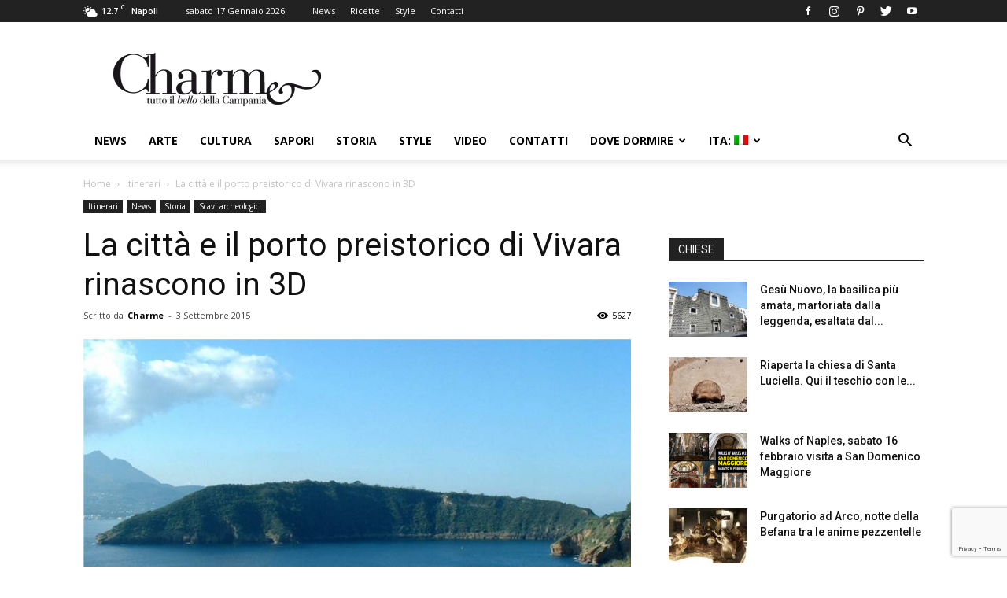

--- FILE ---
content_type: text/html; charset=UTF-8
request_url: https://www.charmenapoli.it/news/la-citta-il-porto-preistorico-di-vivara-rinascono-3d/
body_size: 23373
content:
<!doctype html >
<!--[if IE 8]>    <html class="ie8" lang="en"> <![endif]-->
<!--[if IE 9]>    <html class="ie9" lang="en"> <![endif]-->
<!--[if gt IE 8]><!--> <html lang="it-IT"> <!--<![endif]-->
<head>
    <title>La città e il porto preistorico di Vivara rinascono in 3D - Charme</title>
    <meta charset="UTF-8" />
    <meta name="viewport" content="width=device-width, initial-scale=1.0">
    <link rel="pingback" href="https://www.charmenapoli.it/xmlrpc.php" />
    <meta name='robots' content='index, follow, max-image-preview:large, max-snippet:-1, max-video-preview:-1' />
<meta property="og:image" content="https://www.charmenapoli.it/wp-content/uploads/2015/09/Vivara.jpg" /><link rel="icon" type="image/png" href="https://www.charmenapoli.it/wp-content/uploads/2017/02/favicon.png">
	<!-- This site is optimized with the Yoast SEO plugin v26.5 - https://yoast.com/wordpress/plugins/seo/ -->
	<meta name="description" content="La città e il porto preistorico di Vivara rinascono in 3D - Charme" />
	<link rel="canonical" href="https://www.charmenapoli.it/news/la-citta-il-porto-preistorico-di-vivara-rinascono-3d/" />
	<meta property="og:locale" content="it_IT" />
	<meta property="og:type" content="article" />
	<meta property="og:title" content="La città e il porto preistorico di Vivara rinascono in 3D - Charme" />
	<meta property="og:description" content="La città e il porto preistorico di Vivara rinascono in 3D - Charme" />
	<meta property="og:url" content="https://www.charmenapoli.it/news/la-citta-il-porto-preistorico-di-vivara-rinascono-3d/" />
	<meta property="og:site_name" content="Charme" />
	<meta property="article:publisher" content="https://www.facebook.com/CharmeTuttoilbellodiNapoli?fref=ts" />
	<meta property="article:published_time" content="2015-09-03T15:43:12+00:00" />
	<meta property="og:image" content="https://www.charmenapoli.it/wp-content/uploads/2015/09/Vivara.jpg" />
	<meta property="og:image:width" content="1280" />
	<meta property="og:image:height" content="780" />
	<meta property="og:image:type" content="image/jpeg" />
	<meta name="author" content="Charme" />
	<meta name="twitter:card" content="summary_large_image" />
	<meta name="twitter:creator" content="@CharmeNapoli" />
	<meta name="twitter:site" content="@CharmeNapoli" />
	<meta name="twitter:label1" content="Scritto da" />
	<meta name="twitter:data1" content="Charme" />
	<meta name="twitter:label2" content="Tempo di lettura stimato" />
	<meta name="twitter:data2" content="3 minuti" />
	<script type="application/ld+json" class="yoast-schema-graph">{"@context":"https://schema.org","@graph":[{"@type":"Article","@id":"https://www.charmenapoli.it/news/la-citta-il-porto-preistorico-di-vivara-rinascono-3d/#article","isPartOf":{"@id":"https://www.charmenapoli.it/news/la-citta-il-porto-preistorico-di-vivara-rinascono-3d/"},"author":{"name":"Charme","@id":"https://www.charmenapoli.it/#/schema/person/0062125e4861da579fba4ac5e27fb8cc"},"headline":"La città e il porto preistorico di Vivara rinascono in 3D","datePublished":"2015-09-03T15:43:12+00:00","mainEntityOfPage":{"@id":"https://www.charmenapoli.it/news/la-citta-il-porto-preistorico-di-vivara-rinascono-3d/"},"wordCount":537,"publisher":{"@id":"https://www.charmenapoli.it/#organization"},"image":{"@id":"https://www.charmenapoli.it/news/la-citta-il-porto-preistorico-di-vivara-rinascono-3d/#primaryimage"},"thumbnailUrl":"https://www.charmenapoli.it/wp-content/uploads/2015/09/Vivara.jpg","keywords":["archeologia vivara","città isolotto vivara","città vivara isola","isolotto vivara","porto preistorico vivara","scavi archeologici vivara","studi isolotto vivara","studi scavi vivara","Vivara","vivara golfo napoli","vivara napoli"],"articleSection":["Itinerari","News","Scavi archeologici"],"inLanguage":"it-IT"},{"@type":"WebPage","@id":"https://www.charmenapoli.it/news/la-citta-il-porto-preistorico-di-vivara-rinascono-3d/","url":"https://www.charmenapoli.it/news/la-citta-il-porto-preistorico-di-vivara-rinascono-3d/","name":"La città e il porto preistorico di Vivara rinascono in 3D - Charme","isPartOf":{"@id":"https://www.charmenapoli.it/#website"},"primaryImageOfPage":{"@id":"https://www.charmenapoli.it/news/la-citta-il-porto-preistorico-di-vivara-rinascono-3d/#primaryimage"},"image":{"@id":"https://www.charmenapoli.it/news/la-citta-il-porto-preistorico-di-vivara-rinascono-3d/#primaryimage"},"thumbnailUrl":"https://www.charmenapoli.it/wp-content/uploads/2015/09/Vivara.jpg","datePublished":"2015-09-03T15:43:12+00:00","description":"La città e il porto preistorico di Vivara rinascono in 3D - Charme","breadcrumb":{"@id":"https://www.charmenapoli.it/news/la-citta-il-porto-preistorico-di-vivara-rinascono-3d/#breadcrumb"},"inLanguage":"it-IT","potentialAction":[{"@type":"ReadAction","target":["https://www.charmenapoli.it/news/la-citta-il-porto-preistorico-di-vivara-rinascono-3d/"]}]},{"@type":"ImageObject","inLanguage":"it-IT","@id":"https://www.charmenapoli.it/news/la-citta-il-porto-preistorico-di-vivara-rinascono-3d/#primaryimage","url":"https://www.charmenapoli.it/wp-content/uploads/2015/09/Vivara.jpg","contentUrl":"https://www.charmenapoli.it/wp-content/uploads/2015/09/Vivara.jpg","width":1280,"height":780},{"@type":"BreadcrumbList","@id":"https://www.charmenapoli.it/news/la-citta-il-porto-preistorico-di-vivara-rinascono-3d/#breadcrumb","itemListElement":[{"@type":"ListItem","position":1,"name":"Home","item":"https://www.charmenapoli.it/"},{"@type":"ListItem","position":2,"name":"La città e il porto preistorico di Vivara rinascono in 3D"}]},{"@type":"WebSite","@id":"https://www.charmenapoli.it/#website","url":"https://www.charmenapoli.it/","name":"Charme","description":"Tutto il bello e il buono di Napoli e della Campania","publisher":{"@id":"https://www.charmenapoli.it/#organization"},"potentialAction":[{"@type":"SearchAction","target":{"@type":"EntryPoint","urlTemplate":"https://www.charmenapoli.it/?s={search_term_string}"},"query-input":{"@type":"PropertyValueSpecification","valueRequired":true,"valueName":"search_term_string"}}],"inLanguage":"it-IT"},{"@type":"Organization","@id":"https://www.charmenapoli.it/#organization","name":"Sisicom soc. coop.","url":"https://www.charmenapoli.it/","logo":{"@type":"ImageObject","inLanguage":"it-IT","@id":"https://www.charmenapoli.it/#/schema/logo/image/","url":"https://www.charmenapoli.it/wp-content/uploads/2017/02/logo_web_home_200.png","contentUrl":"https://www.charmenapoli.it/wp-content/uploads/2017/02/logo_web_home_200.png","width":272,"height":90,"caption":"Sisicom soc. coop."},"image":{"@id":"https://www.charmenapoli.it/#/schema/logo/image/"},"sameAs":["https://www.facebook.com/CharmeTuttoilbellodiNapoli?fref=ts","https://x.com/CharmeNapoli","https://www.instagram.com/charmenapoli/","https://it.pinterest.com/UnaMostra/charmenapoliit/"]},{"@type":"Person","@id":"https://www.charmenapoli.it/#/schema/person/0062125e4861da579fba4ac5e27fb8cc","name":"Charme","image":{"@type":"ImageObject","inLanguage":"it-IT","@id":"https://www.charmenapoli.it/#/schema/person/image/","url":"https://secure.gravatar.com/avatar/dcd9feaba32497ed36cccda5e9ebece9464d27990a49d265c3b28b65eb7e55cc?s=96&d=mm&r=g","contentUrl":"https://secure.gravatar.com/avatar/dcd9feaba32497ed36cccda5e9ebece9464d27990a49d265c3b28b65eb7e55cc?s=96&d=mm&r=g","caption":"Charme"},"url":"https://www.charmenapoli.it/author/admincharme/"}]}</script>
	<!-- / Yoast SEO plugin. -->


<link rel='dns-prefetch' href='//stats.wp.com' />
<link rel='dns-prefetch' href='//fonts.googleapis.com' />
<link rel='dns-prefetch' href='//v0.wordpress.com' />
<link rel="alternate" type="application/rss+xml" title="Charme &raquo; Feed" href="https://www.charmenapoli.it/feed/" />
<link rel="alternate" type="application/rss+xml" title="Charme &raquo; Feed dei commenti" href="https://www.charmenapoli.it/comments/feed/" />
<link rel="alternate" title="oEmbed (JSON)" type="application/json+oembed" href="https://www.charmenapoli.it/wp-json/oembed/1.0/embed?url=https%3A%2F%2Fwww.charmenapoli.it%2Fnews%2Fla-citta-il-porto-preistorico-di-vivara-rinascono-3d%2F" />
<link rel="alternate" title="oEmbed (XML)" type="text/xml+oembed" href="https://www.charmenapoli.it/wp-json/oembed/1.0/embed?url=https%3A%2F%2Fwww.charmenapoli.it%2Fnews%2Fla-citta-il-porto-preistorico-di-vivara-rinascono-3d%2F&#038;format=xml" />
<style id='wp-img-auto-sizes-contain-inline-css' type='text/css'>
img:is([sizes=auto i],[sizes^="auto," i]){contain-intrinsic-size:3000px 1500px}
/*# sourceURL=wp-img-auto-sizes-contain-inline-css */
</style>
<style id='wp-emoji-styles-inline-css' type='text/css'>

	img.wp-smiley, img.emoji {
		display: inline !important;
		border: none !important;
		box-shadow: none !important;
		height: 1em !important;
		width: 1em !important;
		margin: 0 0.07em !important;
		vertical-align: -0.1em !important;
		background: none !important;
		padding: 0 !important;
	}
/*# sourceURL=wp-emoji-styles-inline-css */
</style>
<link rel='stylesheet' id='wp-block-library-css' href='https://www.charmenapoli.it/wp-includes/css/dist/block-library/style.min.css?ver=6.9' type='text/css' media='all' />
<style id='global-styles-inline-css' type='text/css'>
:root{--wp--preset--aspect-ratio--square: 1;--wp--preset--aspect-ratio--4-3: 4/3;--wp--preset--aspect-ratio--3-4: 3/4;--wp--preset--aspect-ratio--3-2: 3/2;--wp--preset--aspect-ratio--2-3: 2/3;--wp--preset--aspect-ratio--16-9: 16/9;--wp--preset--aspect-ratio--9-16: 9/16;--wp--preset--color--black: #000000;--wp--preset--color--cyan-bluish-gray: #abb8c3;--wp--preset--color--white: #ffffff;--wp--preset--color--pale-pink: #f78da7;--wp--preset--color--vivid-red: #cf2e2e;--wp--preset--color--luminous-vivid-orange: #ff6900;--wp--preset--color--luminous-vivid-amber: #fcb900;--wp--preset--color--light-green-cyan: #7bdcb5;--wp--preset--color--vivid-green-cyan: #00d084;--wp--preset--color--pale-cyan-blue: #8ed1fc;--wp--preset--color--vivid-cyan-blue: #0693e3;--wp--preset--color--vivid-purple: #9b51e0;--wp--preset--gradient--vivid-cyan-blue-to-vivid-purple: linear-gradient(135deg,rgb(6,147,227) 0%,rgb(155,81,224) 100%);--wp--preset--gradient--light-green-cyan-to-vivid-green-cyan: linear-gradient(135deg,rgb(122,220,180) 0%,rgb(0,208,130) 100%);--wp--preset--gradient--luminous-vivid-amber-to-luminous-vivid-orange: linear-gradient(135deg,rgb(252,185,0) 0%,rgb(255,105,0) 100%);--wp--preset--gradient--luminous-vivid-orange-to-vivid-red: linear-gradient(135deg,rgb(255,105,0) 0%,rgb(207,46,46) 100%);--wp--preset--gradient--very-light-gray-to-cyan-bluish-gray: linear-gradient(135deg,rgb(238,238,238) 0%,rgb(169,184,195) 100%);--wp--preset--gradient--cool-to-warm-spectrum: linear-gradient(135deg,rgb(74,234,220) 0%,rgb(151,120,209) 20%,rgb(207,42,186) 40%,rgb(238,44,130) 60%,rgb(251,105,98) 80%,rgb(254,248,76) 100%);--wp--preset--gradient--blush-light-purple: linear-gradient(135deg,rgb(255,206,236) 0%,rgb(152,150,240) 100%);--wp--preset--gradient--blush-bordeaux: linear-gradient(135deg,rgb(254,205,165) 0%,rgb(254,45,45) 50%,rgb(107,0,62) 100%);--wp--preset--gradient--luminous-dusk: linear-gradient(135deg,rgb(255,203,112) 0%,rgb(199,81,192) 50%,rgb(65,88,208) 100%);--wp--preset--gradient--pale-ocean: linear-gradient(135deg,rgb(255,245,203) 0%,rgb(182,227,212) 50%,rgb(51,167,181) 100%);--wp--preset--gradient--electric-grass: linear-gradient(135deg,rgb(202,248,128) 0%,rgb(113,206,126) 100%);--wp--preset--gradient--midnight: linear-gradient(135deg,rgb(2,3,129) 0%,rgb(40,116,252) 100%);--wp--preset--font-size--small: 13px;--wp--preset--font-size--medium: 20px;--wp--preset--font-size--large: 36px;--wp--preset--font-size--x-large: 42px;--wp--preset--spacing--20: 0.44rem;--wp--preset--spacing--30: 0.67rem;--wp--preset--spacing--40: 1rem;--wp--preset--spacing--50: 1.5rem;--wp--preset--spacing--60: 2.25rem;--wp--preset--spacing--70: 3.38rem;--wp--preset--spacing--80: 5.06rem;--wp--preset--shadow--natural: 6px 6px 9px rgba(0, 0, 0, 0.2);--wp--preset--shadow--deep: 12px 12px 50px rgba(0, 0, 0, 0.4);--wp--preset--shadow--sharp: 6px 6px 0px rgba(0, 0, 0, 0.2);--wp--preset--shadow--outlined: 6px 6px 0px -3px rgb(255, 255, 255), 6px 6px rgb(0, 0, 0);--wp--preset--shadow--crisp: 6px 6px 0px rgb(0, 0, 0);}:where(.is-layout-flex){gap: 0.5em;}:where(.is-layout-grid){gap: 0.5em;}body .is-layout-flex{display: flex;}.is-layout-flex{flex-wrap: wrap;align-items: center;}.is-layout-flex > :is(*, div){margin: 0;}body .is-layout-grid{display: grid;}.is-layout-grid > :is(*, div){margin: 0;}:where(.wp-block-columns.is-layout-flex){gap: 2em;}:where(.wp-block-columns.is-layout-grid){gap: 2em;}:where(.wp-block-post-template.is-layout-flex){gap: 1.25em;}:where(.wp-block-post-template.is-layout-grid){gap: 1.25em;}.has-black-color{color: var(--wp--preset--color--black) !important;}.has-cyan-bluish-gray-color{color: var(--wp--preset--color--cyan-bluish-gray) !important;}.has-white-color{color: var(--wp--preset--color--white) !important;}.has-pale-pink-color{color: var(--wp--preset--color--pale-pink) !important;}.has-vivid-red-color{color: var(--wp--preset--color--vivid-red) !important;}.has-luminous-vivid-orange-color{color: var(--wp--preset--color--luminous-vivid-orange) !important;}.has-luminous-vivid-amber-color{color: var(--wp--preset--color--luminous-vivid-amber) !important;}.has-light-green-cyan-color{color: var(--wp--preset--color--light-green-cyan) !important;}.has-vivid-green-cyan-color{color: var(--wp--preset--color--vivid-green-cyan) !important;}.has-pale-cyan-blue-color{color: var(--wp--preset--color--pale-cyan-blue) !important;}.has-vivid-cyan-blue-color{color: var(--wp--preset--color--vivid-cyan-blue) !important;}.has-vivid-purple-color{color: var(--wp--preset--color--vivid-purple) !important;}.has-black-background-color{background-color: var(--wp--preset--color--black) !important;}.has-cyan-bluish-gray-background-color{background-color: var(--wp--preset--color--cyan-bluish-gray) !important;}.has-white-background-color{background-color: var(--wp--preset--color--white) !important;}.has-pale-pink-background-color{background-color: var(--wp--preset--color--pale-pink) !important;}.has-vivid-red-background-color{background-color: var(--wp--preset--color--vivid-red) !important;}.has-luminous-vivid-orange-background-color{background-color: var(--wp--preset--color--luminous-vivid-orange) !important;}.has-luminous-vivid-amber-background-color{background-color: var(--wp--preset--color--luminous-vivid-amber) !important;}.has-light-green-cyan-background-color{background-color: var(--wp--preset--color--light-green-cyan) !important;}.has-vivid-green-cyan-background-color{background-color: var(--wp--preset--color--vivid-green-cyan) !important;}.has-pale-cyan-blue-background-color{background-color: var(--wp--preset--color--pale-cyan-blue) !important;}.has-vivid-cyan-blue-background-color{background-color: var(--wp--preset--color--vivid-cyan-blue) !important;}.has-vivid-purple-background-color{background-color: var(--wp--preset--color--vivid-purple) !important;}.has-black-border-color{border-color: var(--wp--preset--color--black) !important;}.has-cyan-bluish-gray-border-color{border-color: var(--wp--preset--color--cyan-bluish-gray) !important;}.has-white-border-color{border-color: var(--wp--preset--color--white) !important;}.has-pale-pink-border-color{border-color: var(--wp--preset--color--pale-pink) !important;}.has-vivid-red-border-color{border-color: var(--wp--preset--color--vivid-red) !important;}.has-luminous-vivid-orange-border-color{border-color: var(--wp--preset--color--luminous-vivid-orange) !important;}.has-luminous-vivid-amber-border-color{border-color: var(--wp--preset--color--luminous-vivid-amber) !important;}.has-light-green-cyan-border-color{border-color: var(--wp--preset--color--light-green-cyan) !important;}.has-vivid-green-cyan-border-color{border-color: var(--wp--preset--color--vivid-green-cyan) !important;}.has-pale-cyan-blue-border-color{border-color: var(--wp--preset--color--pale-cyan-blue) !important;}.has-vivid-cyan-blue-border-color{border-color: var(--wp--preset--color--vivid-cyan-blue) !important;}.has-vivid-purple-border-color{border-color: var(--wp--preset--color--vivid-purple) !important;}.has-vivid-cyan-blue-to-vivid-purple-gradient-background{background: var(--wp--preset--gradient--vivid-cyan-blue-to-vivid-purple) !important;}.has-light-green-cyan-to-vivid-green-cyan-gradient-background{background: var(--wp--preset--gradient--light-green-cyan-to-vivid-green-cyan) !important;}.has-luminous-vivid-amber-to-luminous-vivid-orange-gradient-background{background: var(--wp--preset--gradient--luminous-vivid-amber-to-luminous-vivid-orange) !important;}.has-luminous-vivid-orange-to-vivid-red-gradient-background{background: var(--wp--preset--gradient--luminous-vivid-orange-to-vivid-red) !important;}.has-very-light-gray-to-cyan-bluish-gray-gradient-background{background: var(--wp--preset--gradient--very-light-gray-to-cyan-bluish-gray) !important;}.has-cool-to-warm-spectrum-gradient-background{background: var(--wp--preset--gradient--cool-to-warm-spectrum) !important;}.has-blush-light-purple-gradient-background{background: var(--wp--preset--gradient--blush-light-purple) !important;}.has-blush-bordeaux-gradient-background{background: var(--wp--preset--gradient--blush-bordeaux) !important;}.has-luminous-dusk-gradient-background{background: var(--wp--preset--gradient--luminous-dusk) !important;}.has-pale-ocean-gradient-background{background: var(--wp--preset--gradient--pale-ocean) !important;}.has-electric-grass-gradient-background{background: var(--wp--preset--gradient--electric-grass) !important;}.has-midnight-gradient-background{background: var(--wp--preset--gradient--midnight) !important;}.has-small-font-size{font-size: var(--wp--preset--font-size--small) !important;}.has-medium-font-size{font-size: var(--wp--preset--font-size--medium) !important;}.has-large-font-size{font-size: var(--wp--preset--font-size--large) !important;}.has-x-large-font-size{font-size: var(--wp--preset--font-size--x-large) !important;}
/*# sourceURL=global-styles-inline-css */
</style>

<style id='classic-theme-styles-inline-css' type='text/css'>
/*! This file is auto-generated */
.wp-block-button__link{color:#fff;background-color:#32373c;border-radius:9999px;box-shadow:none;text-decoration:none;padding:calc(.667em + 2px) calc(1.333em + 2px);font-size:1.125em}.wp-block-file__button{background:#32373c;color:#fff;text-decoration:none}
/*# sourceURL=/wp-includes/css/classic-themes.min.css */
</style>
<link rel='stylesheet' id='contact-form-7-css' href='https://www.charmenapoli.it/wp-content/plugins/contact-form-7/includes/css/styles.css?ver=6.1.4' type='text/css' media='all' />
<link rel='stylesheet' id='google-fonts-style-css' href='https://fonts.googleapis.com/css?family=Open+Sans%3A300italic%2C400%2C400italic%2C600%2C600italic%2C700%7CRoboto%3A300%2C400%2C400italic%2C500%2C500italic%2C700%2C900&#038;ver=9.1' type='text/css' media='all' />
<link rel='stylesheet' id='cf7cf-style-css' href='https://www.charmenapoli.it/wp-content/plugins/cf7-conditional-fields/style.css?ver=2.6.7' type='text/css' media='all' />
<link rel='stylesheet' id='js_composer_front-css' href='https://www.charmenapoli.it/wp-content/plugins/js_composer/assets/css/js_composer.min.css?ver=8.7.2' type='text/css' media='all' />
<link rel='stylesheet' id='td-theme-css' href='https://www.charmenapoli.it/wp-content/themes/Newspaper/style.css?ver=9.1' type='text/css' media='all' />
<link rel='stylesheet' id='td-theme-child-css' href='https://www.charmenapoli.it/wp-content/themes/Newspaper-child/style.css?ver=9.1c' type='text/css' media='all' />
<script type="text/javascript" src="https://www.charmenapoli.it/wp-includes/js/jquery/jquery.min.js?ver=3.7.1" id="jquery-core-js"></script>
<script type="text/javascript" src="https://www.charmenapoli.it/wp-includes/js/jquery/jquery-migrate.min.js?ver=3.4.1" id="jquery-migrate-js"></script>
<script></script><link rel="https://api.w.org/" href="https://www.charmenapoli.it/wp-json/" /><link rel="alternate" title="JSON" type="application/json" href="https://www.charmenapoli.it/wp-json/wp/v2/posts/22456" /><link rel="EditURI" type="application/rsd+xml" title="RSD" href="https://www.charmenapoli.it/xmlrpc.php?rsd" />
<meta name="generator" content="WordPress 6.9" />
<link rel='shortlink' href='https://wp.me/p31YDy-5Qc' />
<style>
.qtranxs_flag_it {background-image: url(https://www.charmenapoli.it/wp-content/plugins/qtranslate-xt/flags/it.png); background-repeat: no-repeat;}
.qtranxs_flag_en {background-image: url(https://www.charmenapoli.it/wp-content/plugins/qtranslate-xt/flags/gb.png); background-repeat: no-repeat;}
</style>
<link hreflang="it" href="https://www.charmenapoli.it/news/la-citta-il-porto-preistorico-di-vivara-rinascono-3d/" rel="alternate" />
<link hreflang="en" href="https://www.charmenapoli.it/en/news/la-citta-il-porto-preistorico-di-vivara-rinascono-3d/" rel="alternate" />
<link hreflang="x-default" href="https://www.charmenapoli.it/news/la-citta-il-porto-preistorico-di-vivara-rinascono-3d/" rel="alternate" />
<meta name="generator" content="qTranslate-XT 3.13.0" />
	<style>img#wpstats{display:none}</style>
		<!--[if lt IE 9]><script src="https://cdnjs.cloudflare.com/ajax/libs/html5shiv/3.7.3/html5shiv.js"></script><![endif]-->
    <meta name="generator" content="Powered by WPBakery Page Builder - drag and drop page builder for WordPress."/>

<!-- JS generated by theme -->

<script>
    
    

	    var tdBlocksArray = []; //here we store all the items for the current page

	    //td_block class - each ajax block uses a object of this class for requests
	    function tdBlock() {
		    this.id = '';
		    this.block_type = 1; //block type id (1-234 etc)
		    this.atts = '';
		    this.td_column_number = '';
		    this.td_current_page = 1; //
		    this.post_count = 0; //from wp
		    this.found_posts = 0; //from wp
		    this.max_num_pages = 0; //from wp
		    this.td_filter_value = ''; //current live filter value
		    this.is_ajax_running = false;
		    this.td_user_action = ''; // load more or infinite loader (used by the animation)
		    this.header_color = '';
		    this.ajax_pagination_infinite_stop = ''; //show load more at page x
	    }


        // td_js_generator - mini detector
        (function(){
            var htmlTag = document.getElementsByTagName("html")[0];

	        if ( navigator.userAgent.indexOf("MSIE 10.0") > -1 ) {
                htmlTag.className += ' ie10';
            }

            if ( !!navigator.userAgent.match(/Trident.*rv\:11\./) ) {
                htmlTag.className += ' ie11';
            }

	        if ( navigator.userAgent.indexOf("Edge") > -1 ) {
                htmlTag.className += ' ieEdge';
            }

            if ( /(iPad|iPhone|iPod)/g.test(navigator.userAgent) ) {
                htmlTag.className += ' td-md-is-ios';
            }

            var user_agent = navigator.userAgent.toLowerCase();
            if ( user_agent.indexOf("android") > -1 ) {
                htmlTag.className += ' td-md-is-android';
            }

            if ( -1 !== navigator.userAgent.indexOf('Mac OS X')  ) {
                htmlTag.className += ' td-md-is-os-x';
            }

            if ( /chrom(e|ium)/.test(navigator.userAgent.toLowerCase()) ) {
               htmlTag.className += ' td-md-is-chrome';
            }

            if ( -1 !== navigator.userAgent.indexOf('Firefox') ) {
                htmlTag.className += ' td-md-is-firefox';
            }

            if ( -1 !== navigator.userAgent.indexOf('Safari') && -1 === navigator.userAgent.indexOf('Chrome') ) {
                htmlTag.className += ' td-md-is-safari';
            }

            if( -1 !== navigator.userAgent.indexOf('IEMobile') ){
                htmlTag.className += ' td-md-is-iemobile';
            }

        })();




        var tdLocalCache = {};

        ( function () {
            "use strict";

            tdLocalCache = {
                data: {},
                remove: function (resource_id) {
                    delete tdLocalCache.data[resource_id];
                },
                exist: function (resource_id) {
                    return tdLocalCache.data.hasOwnProperty(resource_id) && tdLocalCache.data[resource_id] !== null;
                },
                get: function (resource_id) {
                    return tdLocalCache.data[resource_id];
                },
                set: function (resource_id, cachedData) {
                    tdLocalCache.remove(resource_id);
                    tdLocalCache.data[resource_id] = cachedData;
                }
            };
        })();

    
    
var td_viewport_interval_list=[{"limitBottom":767,"sidebarWidth":228},{"limitBottom":1018,"sidebarWidth":300},{"limitBottom":1140,"sidebarWidth":324}];
var td_animation_stack_effect="type0";
var tds_animation_stack=true;
var td_animation_stack_specific_selectors=".entry-thumb, img";
var td_animation_stack_general_selectors=".td-animation-stack img, .td-animation-stack .entry-thumb, .post img";
var td_ajax_url="https:\/\/www.charmenapoli.it\/wp-admin\/admin-ajax.php?td_theme_name=Newspaper&v=9.1";
var td_get_template_directory_uri="https:\/\/www.charmenapoli.it\/wp-content\/themes\/Newspaper";
var tds_snap_menu="smart_snap_always";
var tds_logo_on_sticky="show_header_logo";
var tds_header_style="";
var td_please_wait="Per favore attendi...";
var td_email_user_pass_incorrect="Utente o password incorretti!";
var td_email_user_incorrect="Email o Username errati!";
var td_email_incorrect="Email non corretta!";
var tds_more_articles_on_post_enable="";
var tds_more_articles_on_post_time_to_wait="";
var tds_more_articles_on_post_pages_distance_from_top=0;
var tds_theme_color_site_wide="#4db2ec";
var tds_smart_sidebar="";
var tdThemeName="Newspaper";
var td_magnific_popup_translation_tPrev="Precedente (Freccia Sinistra)";
var td_magnific_popup_translation_tNext="Successivo (tasto freccia destra)";
var td_magnific_popup_translation_tCounter="%curr% di %total%";
var td_magnific_popup_translation_ajax_tError="Il contenuto di %url% non pu\u00f2 essere caricato.";
var td_magnific_popup_translation_image_tError="L'immagine #%curr% non pu\u00f2 essere caricata";
var tdsDateFormat="l j F Y";
var tdDateNamesI18n={"month_names":["Gennaio","Febbraio","Marzo","Aprile","Maggio","Giugno","Luglio","Agosto","Settembre","Ottobre","Novembre","Dicembre"],"month_names_short":["Gen","Feb","Mar","Apr","Mag","Giu","Lug","Ago","Set","Ott","Nov","Dic"],"day_names":["domenica","luned\u00ec","marted\u00ec","mercoled\u00ec","gioved\u00ec","venerd\u00ec","sabato"],"day_names_short":["Dom","Lun","Mar","Mer","Gio","Ven","Sab"]};
var td_ad_background_click_link="";
var td_ad_background_click_target="";
</script>


<!-- Header style compiled by theme -->

<style>
    
.block-title > span,
    .block-title > span > a,
    .block-title > a,
    .block-title > label,
    .widgettitle,
    .widgettitle:after,
    .td-trending-now-title,
    .td-trending-now-wrapper:hover .td-trending-now-title,
    .wpb_tabs li.ui-tabs-active a,
    .wpb_tabs li:hover a,
    .vc_tta-container .vc_tta-color-grey.vc_tta-tabs-position-top.vc_tta-style-classic .vc_tta-tabs-container .vc_tta-tab.vc_active > a,
    .vc_tta-container .vc_tta-color-grey.vc_tta-tabs-position-top.vc_tta-style-classic .vc_tta-tabs-container .vc_tta-tab:hover > a,
    .td_block_template_1 .td-related-title .td-cur-simple-item,
    .woocommerce .product .products h2:not(.woocommerce-loop-product__title),
    .td-subcat-filter .td-subcat-dropdown:hover .td-subcat-more,
    .td-weather-information:before,
    .td-weather-week:before,
    .td_block_exchange .td-exchange-header:before,
    .td-theme-wrap .td_block_template_3 .td-block-title > *,
    .td-theme-wrap .td_block_template_4 .td-block-title > *,
    .td-theme-wrap .td_block_template_7 .td-block-title > *,
    .td-theme-wrap .td_block_template_9 .td-block-title:after,
    .td-theme-wrap .td_block_template_10 .td-block-title::before,
    .td-theme-wrap .td_block_template_11 .td-block-title::before,
    .td-theme-wrap .td_block_template_11 .td-block-title::after,
    .td-theme-wrap .td_block_template_14 .td-block-title,
    .td-theme-wrap .td_block_template_15 .td-block-title:before,
    .td-theme-wrap .td_block_template_17 .td-block-title:before {
        background-color: #222222;
    }

    .woocommerce div.product .woocommerce-tabs ul.tabs li.active {
    	background-color: #222222 !important;
    }

    .block-title,
    .td_block_template_1 .td-related-title,
    .wpb_tabs .wpb_tabs_nav,
    .vc_tta-container .vc_tta-color-grey.vc_tta-tabs-position-top.vc_tta-style-classic .vc_tta-tabs-container,
    .woocommerce div.product .woocommerce-tabs ul.tabs:before,
    .td-theme-wrap .td_block_template_5 .td-block-title > *,
    .td-theme-wrap .td_block_template_17 .td-block-title,
    .td-theme-wrap .td_block_template_17 .td-block-title::before {
        border-color: #222222;
    }

    .td-theme-wrap .td_block_template_4 .td-block-title > *:before,
    .td-theme-wrap .td_block_template_17 .td-block-title::after {
        border-color: #222222 transparent transparent transparent;
    }
    
    .td-theme-wrap .td_block_template_4 .td-related-title .td-cur-simple-item:before {
        border-color: #222222 transparent transparent transparent !important;
    }

    
    .td-theme-wrap .block-title > span,
    .td-theme-wrap .block-title > span > a,
    .td-theme-wrap .widget_rss .block-title .rsswidget,
    .td-theme-wrap .block-title > a,
    .widgettitle,
    .widgettitle > a,
    .td-trending-now-title,
    .wpb_tabs li.ui-tabs-active a,
    .wpb_tabs li:hover a,
    .vc_tta-container .vc_tta-color-grey.vc_tta-tabs-position-top.vc_tta-style-classic .vc_tta-tabs-container .vc_tta-tab.vc_active > a,
    .vc_tta-container .vc_tta-color-grey.vc_tta-tabs-position-top.vc_tta-style-classic .vc_tta-tabs-container .vc_tta-tab:hover > a,
    .td-related-title .td-cur-simple-item,
    .woocommerce div.product .woocommerce-tabs ul.tabs li.active,
    .woocommerce .product .products h2:not(.woocommerce-loop-product__title),
    .td-theme-wrap .td_block_template_2 .td-block-title > *,
    .td-theme-wrap .td_block_template_3 .td-block-title > *,
    .td-theme-wrap .td_block_template_4 .td-block-title > *,
    .td-theme-wrap .td_block_template_5 .td-block-title > *,
    .td-theme-wrap .td_block_template_6 .td-block-title > *,
    .td-theme-wrap .td_block_template_6 .td-block-title:before,
    .td-theme-wrap .td_block_template_7 .td-block-title > *,
    .td-theme-wrap .td_block_template_8 .td-block-title > *,
    .td-theme-wrap .td_block_template_9 .td-block-title > *,
    .td-theme-wrap .td_block_template_10 .td-block-title > *,
    .td-theme-wrap .td_block_template_11 .td-block-title > *,
    .td-theme-wrap .td_block_template_12 .td-block-title > *,
    .td-theme-wrap .td_block_template_13 .td-block-title > span,
    .td-theme-wrap .td_block_template_13 .td-block-title > a,
    .td-theme-wrap .td_block_template_14 .td-block-title > *,
    .td-theme-wrap .td_block_template_14 .td-block-title-wrap .td-wrapper-pulldown-filter .td-pulldown-filter-display-option,
    .td-theme-wrap .td_block_template_14 .td-block-title-wrap .td-wrapper-pulldown-filter .td-pulldown-filter-display-option i,
    .td-theme-wrap .td_block_template_14 .td-block-title-wrap .td-wrapper-pulldown-filter .td-pulldown-filter-display-option:hover,
    .td-theme-wrap .td_block_template_14 .td-block-title-wrap .td-wrapper-pulldown-filter .td-pulldown-filter-display-option:hover i,
    .td-theme-wrap .td_block_template_15 .td-block-title > *,
    .td-theme-wrap .td_block_template_15 .td-block-title-wrap .td-wrapper-pulldown-filter,
    .td-theme-wrap .td_block_template_15 .td-block-title-wrap .td-wrapper-pulldown-filter i,
    .td-theme-wrap .td_block_template_16 .td-block-title > *,
    .td-theme-wrap .td_block_template_17 .td-block-title > * {
    	color: #f9f9f9;
    }


    
    .td-header-wrap .td-header-sp-top-widget .td-icon-font,
    .td-header-style-7 .td-header-top-menu .td-social-icon-wrap .td-icon-font {
        color: #ffffff;
    }

    
    .td-menu-background:before,
    .td-search-background:before {
        background: #809fbf;
        background: -moz-linear-gradient(top, #809fbf 0%, #1e73be 100%);
        background: -webkit-gradient(left top, left bottom, color-stop(0%, #809fbf), color-stop(100%, #1e73be));
        background: -webkit-linear-gradient(top, #809fbf 0%, #1e73be 100%);
        background: -o-linear-gradient(top, #809fbf 0%, #1e73be 100%);
        background: -ms-linear-gradient(top, #809fbf 0%, #1e73be 100%);
        background: linear-gradient(to bottom, #809fbf 0%, #1e73be 100%);
        filter: progid:DXImageTransform.Microsoft.gradient( startColorstr='#809fbf', endColorstr='#1e73be', GradientType=0 );
    }

    
    .top-header-menu .menu-item-has-children li a {
    	font-size:14px;
	
    }
</style>

<script>
  (function(i,s,o,g,r,a,m){i['GoogleAnalyticsObject']=r;i[r]=i[r]||function(){
  (i[r].q=i[r].q||[]).push(arguments)},i[r].l=1*new Date();a=s.createElement(o),
  m=s.getElementsByTagName(o)[0];a.async=1;a.src=g;m.parentNode.insertBefore(a,m)
  })(window,document,'script','https://www.google-analytics.com/analytics.js','ga');

  ga('create', 'UA-40343949-1', 'auto');
  ga('send', 'pageview');
</script>

<script async='async' src='https://www.googletagservices.com/tag/js/gpt.js'></script>

<script>
  var googletag = googletag || {};
  googletag.cmd = googletag.cmd || [];
</script>

<script>
  googletag.cmd.push(function() {
    googletag.defineSlot('/34780265/Charme_Sezione_ATF_Header_728x90', [728, 90], 'div-gpt-ad-1534699224810-0').addService(googletag.pubads());
    googletag.defineSlot('/34780265/Charme_ATF_Sidebar_300x250', [[300, 600], [300, 250], [300, 300]], 'div-gpt-ad-1534698850598-0').addService(googletag.pubads());
    googletag.defineSlot('/34780265/Charme_InnerContent_468x60', [[300, 250], [468, 60]], 'div-gpt-ad-1534698977669-0').addService(googletag.pubads());
    googletag.defineSlot('/34780265/Charme_ATF_Sidebar_300x250_2', [[300, 300], [300, 250], [320, 50], [320, 480], [320, 100], [300, 100]], 'div-gpt-ad-1534703473726-0').addService(googletag.pubads());

    googletag.pubads().enableSingleRequest();
    googletag.pubads().collapseEmptyDivs();
    googletag.enableServices();
  });
</script>

<script async src="//pagead2.googlesyndication.com/pagead/js/adsbygoogle.js"></script>
<script>
     (adsbygoogle = window.adsbygoogle || []).push({
          google_ad_client: "ca-pub-2310504337748530",
          enable_page_level_ads: true
     });
</script>
<script type="application/ld+json">
                        {
                            "@context": "http://schema.org",
                            "@type": "BreadcrumbList",
                            "itemListElement": [{
                            "@type": "ListItem",
                            "position": 1,
                                "item": {
                                "@type": "WebSite",
                                "@id": "https://www.charmenapoli.it/",
                                "name": "Home"                                               
                            }
                        },{
                            "@type": "ListItem",
                            "position": 2,
                                "item": {
                                "@type": "WebPage",
                                "@id": "https://www.charmenapoli.it/category/itinerari/",
                                "name": "Itinerari"
                            }
                        },{
                            "@type": "ListItem",
                            "position": 3,
                                "item": {
                                "@type": "WebPage",
                                "@id": "https://www.charmenapoli.it/news/la-citta-il-porto-preistorico-di-vivara-rinascono-3d/",
                                "name": "La città e il porto preistorico di Vivara rinascono in 3D"                                
                            }
                        }    ]
                        }
                       </script><noscript><style> .wpb_animate_when_almost_visible { opacity: 1; }</style></noscript></head>

<body class="wp-singular post-template-default single single-post postid-22456 single-format-standard wp-theme-Newspaper wp-child-theme-Newspaper-child la-citta-il-porto-preistorico-di-vivara-rinascono-3d global-block-template-1 wpb-js-composer js-comp-ver-8.7.2 vc_responsive td-animation-stack-type0 td-full-layout" itemscope="itemscope" itemtype="https://schema.org/WebPage">

        <div class="td-scroll-up"><i class="td-icon-menu-up"></i></div>
    
    <div class="td-menu-background"></div>
<div id="td-mobile-nav">
    <div class="td-mobile-container">
        <!-- mobile menu top section -->
        <div class="td-menu-socials-wrap">
            <!-- socials -->
            <div class="td-menu-socials">
                
        <span class="td-social-icon-wrap">
            <a target="_blank" href="https://it-it.facebook.com/CharmeTuttoilbellodiNapoli/" title="Facebook">
                <i class="td-icon-font td-icon-facebook"></i>
            </a>
        </span>
        <span class="td-social-icon-wrap">
            <a target="_blank" href="https://www.instagram.com/charmenapoli/" title="Instagram">
                <i class="td-icon-font td-icon-instagram"></i>
            </a>
        </span>
        <span class="td-social-icon-wrap">
            <a target="_blank" href="https://it.pinterest.com/UnaMostra/charmenapoliit/" title="Pinterest">
                <i class="td-icon-font td-icon-pinterest"></i>
            </a>
        </span>
        <span class="td-social-icon-wrap">
            <a target="_blank" href="https://x.com/CharmeNapoli" title="Twitter">
                <i class="td-icon-font td-icon-twitter"></i>
            </a>
        </span>
        <span class="td-social-icon-wrap">
            <a target="_blank" href="https://www.youtube.com/CHARMEtv" title="Youtube">
                <i class="td-icon-font td-icon-youtube"></i>
            </a>
        </span>            </div>
            <!-- close button -->
            <div class="td-mobile-close">
                <a href="#"><i class="td-icon-close-mobile"></i></a>
            </div>
        </div>

        <!-- login section -->
        
        <!-- menu section -->
        <div class="td-mobile-content">
            <div class="menu-main-container"><ul id="menu-main" class="td-mobile-main-menu"><li id="menu-item-165" class="menu-item menu-item-type-taxonomy menu-item-object-category current-post-ancestor current-menu-parent current-post-parent menu-item-first menu-item-165"><a href="https://www.charmenapoli.it/category/news/">News</a></li>
<li id="menu-item-129" class="menu-item menu-item-type-taxonomy menu-item-object-category menu-item-129"><a href="https://www.charmenapoli.it/category/arte/">Arte</a></li>
<li id="menu-item-136" class="menu-item menu-item-type-taxonomy menu-item-object-category menu-item-136"><a href="https://www.charmenapoli.it/category/cultura/">Cultura</a></li>
<li id="menu-item-140" class="menu-item menu-item-type-taxonomy menu-item-object-category menu-item-140"><a href="https://www.charmenapoli.it/category/sapori/">Sapori</a></li>
<li id="menu-item-149" class="menu-item menu-item-type-taxonomy menu-item-object-category current-post-ancestor menu-item-149"><a href="https://www.charmenapoli.it/category/storia/">Storia</a></li>
<li id="menu-item-154" class="menu-item menu-item-type-taxonomy menu-item-object-category menu-item-154"><a href="https://www.charmenapoli.it/category/style/">Style</a></li>
<li id="menu-item-4215" class="menu-item menu-item-type-taxonomy menu-item-object-category menu-item-4215"><a href="https://www.charmenapoli.it/category/video/">Video</a></li>
<li id="menu-item-27169" class="menu-item menu-item-type-post_type menu-item-object-page menu-item-27169"><a href="https://www.charmenapoli.it/contatti/">Contatti</a></li>
<li id="menu-item-28865" class="menu-item menu-item-type-post_type menu-item-object-page menu-item-has-children menu-item-28865"><a href="https://www.charmenapoli.it/dovedormirenapoli/">Dove dormire<i class="td-icon-menu-right td-element-after"></i></a>
<ul class="sub-menu">
	<li id="menu-item-28867" class="menu-item menu-item-type-post_type menu-item-object-page menu-item-28867"><a href="https://www.charmenapoli.it/dovedormirenapoli/bnbnapoli/">B&#038;B</a></li>
	<li id="menu-item-28866" class="menu-item menu-item-type-post_type menu-item-object-page menu-item-28866"><a href="https://www.charmenapoli.it/dovedormirenapoli/hotelnapoli/">Hotel</a></li>
</ul>
</li>
<li id="menu-item-25698" class="qtranxs-lang-menu qtranxs-lang-menu-it menu-item menu-item-type-custom menu-item-object-custom menu-item-has-children menu-item-25698"><a title="Italiano" href="#">ITA:&nbsp;<img class="qtranxs-flag" src="https://www.charmenapoli.it/wp-content/plugins/qtranslate-xt/flags/it.png" alt="Italiano" /><i class="td-icon-menu-right td-element-after"></i></a>
<ul class="sub-menu">
	<li id="menu-item-28868" class="qtranxs-lang-menu-item qtranxs-lang-menu-item-it menu-item menu-item-type-custom menu-item-object-custom menu-item-28868"><a title="Italiano" href="https://www.charmenapoli.it/it/news/la-citta-il-porto-preistorico-di-vivara-rinascono-3d/"><img class="qtranxs-flag" src="https://www.charmenapoli.it/wp-content/plugins/qtranslate-xt/flags/it.png" alt="Italiano" />&nbsp;Italiano</a></li>
	<li id="menu-item-28869" class="qtranxs-lang-menu-item qtranxs-lang-menu-item-en menu-item menu-item-type-custom menu-item-object-custom menu-item-28869"><a title="English" href="https://www.charmenapoli.it/en/news/la-citta-il-porto-preistorico-di-vivara-rinascono-3d/"><img class="qtranxs-flag" src="https://www.charmenapoli.it/wp-content/plugins/qtranslate-xt/flags/gb.png" alt="English" />&nbsp;English</a></li>
</ul>
</li>
</ul></div>        </div>
    </div>

    <!-- register/login section -->
    </div>    <div class="td-search-background"></div>
<div class="td-search-wrap-mob">
	<div class="td-drop-down-search" aria-labelledby="td-header-search-button">
		<form method="get" class="td-search-form" action="https://www.charmenapoli.it/">
			<!-- close button -->
			<div class="td-search-close">
				<a href="#"><i class="td-icon-close-mobile"></i></a>
			</div>
			<div role="search" class="td-search-input">
				<span>Cerca</span>
				<input id="td-header-search-mob" type="text" value="" name="s" autocomplete="off" />
			</div>
		</form>
		<div id="td-aj-search-mob"></div>
	</div>
</div>    
    
    <div id="td-outer-wrap" class="td-theme-wrap">
    
        <!--
Header style 1
-->


<div class="td-header-wrap td-header-style-1 ">
    
    <div class="td-header-top-menu-full td-container-wrap ">
        <div class="td-container td-header-row td-header-top-menu">
            
    <div class="top-bar-style-1">
        
<div class="td-header-sp-top-menu">


	<!-- td weather source: cache -->		<div class="td-weather-top-widget" id="td_top_weather_uid">
			<i class="td-icons few-clouds-d"></i>
			<div class="td-weather-now" data-block-uid="td_top_weather_uid">
				<span class="td-big-degrees">12.7</span>
				<span class="td-weather-unit">C</span>
			</div>
			<div class="td-weather-header">
				<div class="td-weather-city">Napoli</div>
			</div>
		</div>
		        <div class="td_data_time">
            <div style="visibility:hidden;">

                sabato 17 Gennaio 2026
            </div>
        </div>
    <div class="menu-top-container"><ul id="menu-top_bar" class="top-header-menu"><li id="menu-item-25713" class="menu-item menu-item-type-taxonomy menu-item-object-category current-post-ancestor current-menu-parent current-post-parent menu-item-first td-menu-item td-normal-menu menu-item-25713"><a href="https://www.charmenapoli.it/category/news/">News</a></li>
<li id="menu-item-25714" class="menu-item menu-item-type-taxonomy menu-item-object-category td-menu-item td-normal-menu menu-item-25714"><a href="https://www.charmenapoli.it/category/sapori/ricette/">Ricette</a></li>
<li id="menu-item-25764" class="menu-item menu-item-type-taxonomy menu-item-object-category td-menu-item td-normal-menu menu-item-25764"><a href="https://www.charmenapoli.it/category/style/">Style</a></li>
<li id="menu-item-27166" class="menu-item menu-item-type-post_type menu-item-object-page td-menu-item td-normal-menu menu-item-27166"><a href="https://www.charmenapoli.it/contatti/">Contatti</a></li>
</ul></div></div>
        <div class="td-header-sp-top-widget">
    
    
        
        <span class="td-social-icon-wrap">
            <a target="_blank" href="https://it-it.facebook.com/CharmeTuttoilbellodiNapoli/" title="Facebook">
                <i class="td-icon-font td-icon-facebook"></i>
            </a>
        </span>
        <span class="td-social-icon-wrap">
            <a target="_blank" href="https://www.instagram.com/charmenapoli/" title="Instagram">
                <i class="td-icon-font td-icon-instagram"></i>
            </a>
        </span>
        <span class="td-social-icon-wrap">
            <a target="_blank" href="https://it.pinterest.com/UnaMostra/charmenapoliit/" title="Pinterest">
                <i class="td-icon-font td-icon-pinterest"></i>
            </a>
        </span>
        <span class="td-social-icon-wrap">
            <a target="_blank" href="https://x.com/CharmeNapoli" title="Twitter">
                <i class="td-icon-font td-icon-twitter"></i>
            </a>
        </span>
        <span class="td-social-icon-wrap">
            <a target="_blank" href="https://www.youtube.com/CHARMEtv" title="Youtube">
                <i class="td-icon-font td-icon-youtube"></i>
            </a>
        </span>    </div>    </div>

<!-- LOGIN MODAL -->
        </div>
    </div>

    <div class="td-banner-wrap-full td-logo-wrap-full td-container-wrap ">
        <div class="td-container td-header-row td-header-header">
            <div class="td-header-sp-logo">
                        <a class="td-main-logo" href="https://www.charmenapoli.it/">
            <img class="td-retina-data" data-retina="https://www.charmenapoli.it/wp-content/uploads/2017/02/logo_retina_home_554_180.png" src="https://www.charmenapoli.it/wp-content/uploads/2017/02/logo_web_home_200.png" alt="CHARME - IL BELLO E IL BUONO DI NAPOLI" title="CHARME - IL BELLO E IL BUONO DI NAPOLI"/>
            <span class="td-visual-hidden">Charme</span>
        </a>
                </div>
                            <div class="td-header-sp-recs">
                    <div class="td-header-rec-wrap">
    <div class="td-a-rec td-a-rec-id-header  td-rec-hide-on-p td_uid_1_696b686ebd145_rand td_block_template_1"><!-- /34780265/Charme_Sezione_ATF_Header_728x90 -->
<div id='div-gpt-ad-1534699224810-0' style='/*height:90px; width:728px;*/'>
<script>
googletag.cmd.push(function() { googletag.display('div-gpt-ad-1534699224810-0'); });
</script>
</div></div>
</div>                </div>
                    </div>
    </div>

    <div class="td-header-menu-wrap-full td-container-wrap ">
        
        <div class="td-header-menu-wrap td-header-gradient ">
            <div class="td-container td-header-row td-header-main-menu">
                <div id="td-header-menu" role="navigation">
    <div id="td-top-mobile-toggle"><a href="#"><i class="td-icon-font td-icon-mobile"></i></a></div>
    <div class="td-main-menu-logo td-logo-in-header">
        		<a class="td-mobile-logo td-sticky-header" href="https://www.charmenapoli.it/">
			<img class="td-retina-data" data-retina="https://www.charmenapoli.it/wp-content/uploads/2017/02/logo_web_mobile_retina_bianco_296.png" src="https://www.charmenapoli.it/wp-content/uploads/2017/02/logo_web_mobile_bianco_165.png" alt="CHARME - IL BELLO E IL BUONO DI NAPOLI" title="CHARME - IL BELLO E IL BUONO DI NAPOLI"/>
		</a>
			<a class="td-header-logo td-sticky-header" href="https://www.charmenapoli.it/">
			<img class="td-retina-data" data-retina="https://www.charmenapoli.it/wp-content/uploads/2017/02/logo_retina_home_554_180.png" src="https://www.charmenapoli.it/wp-content/uploads/2017/02/logo_web_home_200.png" alt="CHARME - IL BELLO E IL BUONO DI NAPOLI" title="CHARME - IL BELLO E IL BUONO DI NAPOLI"/>
		</a>
	    </div>
    <div class="menu-main-container"><ul id="menu-main-1" class="sf-menu"><li class="menu-item menu-item-type-taxonomy menu-item-object-category current-post-ancestor current-menu-parent current-post-parent menu-item-first td-menu-item td-normal-menu menu-item-165"><a href="https://www.charmenapoli.it/category/news/">News</a></li>
<li class="menu-item menu-item-type-taxonomy menu-item-object-category td-menu-item td-normal-menu menu-item-129"><a href="https://www.charmenapoli.it/category/arte/">Arte</a></li>
<li class="menu-item menu-item-type-taxonomy menu-item-object-category td-menu-item td-normal-menu menu-item-136"><a href="https://www.charmenapoli.it/category/cultura/">Cultura</a></li>
<li class="menu-item menu-item-type-taxonomy menu-item-object-category td-menu-item td-normal-menu menu-item-140"><a href="https://www.charmenapoli.it/category/sapori/">Sapori</a></li>
<li class="menu-item menu-item-type-taxonomy menu-item-object-category current-post-ancestor td-menu-item td-normal-menu menu-item-149"><a href="https://www.charmenapoli.it/category/storia/">Storia</a></li>
<li class="menu-item menu-item-type-taxonomy menu-item-object-category td-menu-item td-normal-menu menu-item-154"><a href="https://www.charmenapoli.it/category/style/">Style</a></li>
<li class="menu-item menu-item-type-taxonomy menu-item-object-category td-menu-item td-normal-menu menu-item-4215"><a href="https://www.charmenapoli.it/category/video/">Video</a></li>
<li class="menu-item menu-item-type-post_type menu-item-object-page td-menu-item td-normal-menu menu-item-27169"><a href="https://www.charmenapoli.it/contatti/">Contatti</a></li>
<li class="menu-item menu-item-type-post_type menu-item-object-page menu-item-has-children td-menu-item td-normal-menu menu-item-28865"><a href="https://www.charmenapoli.it/dovedormirenapoli/">Dove dormire</a>
<ul class="sub-menu">
	<li class="menu-item menu-item-type-post_type menu-item-object-page td-menu-item td-normal-menu menu-item-28867"><a href="https://www.charmenapoli.it/dovedormirenapoli/bnbnapoli/">B&#038;B</a></li>
	<li class="menu-item menu-item-type-post_type menu-item-object-page td-menu-item td-normal-menu menu-item-28866"><a href="https://www.charmenapoli.it/dovedormirenapoli/hotelnapoli/">Hotel</a></li>
</ul>
</li>
<li class="qtranxs-lang-menu qtranxs-lang-menu-it menu-item menu-item-type-custom menu-item-object-custom menu-item-has-children td-menu-item td-normal-menu menu-item-25698"><a title="Italiano" href="#">ITA:&nbsp;<img class="qtranxs-flag" src="https://www.charmenapoli.it/wp-content/plugins/qtranslate-xt/flags/it.png" alt="Italiano" /></a>
<ul class="sub-menu">
	<li class="qtranxs-lang-menu-item qtranxs-lang-menu-item-it menu-item menu-item-type-custom menu-item-object-custom td-menu-item td-normal-menu menu-item-28868"><a title="Italiano" href="https://www.charmenapoli.it/it/news/la-citta-il-porto-preistorico-di-vivara-rinascono-3d/"><img class="qtranxs-flag" src="https://www.charmenapoli.it/wp-content/plugins/qtranslate-xt/flags/it.png" alt="Italiano" />&nbsp;Italiano</a></li>
	<li class="qtranxs-lang-menu-item qtranxs-lang-menu-item-en menu-item menu-item-type-custom menu-item-object-custom td-menu-item td-normal-menu menu-item-28869"><a title="English" href="https://www.charmenapoli.it/en/news/la-citta-il-porto-preistorico-di-vivara-rinascono-3d/"><img class="qtranxs-flag" src="https://www.charmenapoli.it/wp-content/plugins/qtranslate-xt/flags/gb.png" alt="English" />&nbsp;English</a></li>
</ul>
</li>
</ul></div></div>


    <div class="header-search-wrap">
        <div class="td-search-btns-wrap">
            <a id="td-header-search-button" href="#" role="button" class="dropdown-toggle " data-toggle="dropdown"><i class="td-icon-search"></i></a>
            <a id="td-header-search-button-mob" href="#" role="button" class="dropdown-toggle " data-toggle="dropdown"><i class="td-icon-search"></i></a>
        </div>

        <div class="td-drop-down-search" aria-labelledby="td-header-search-button">
            <form method="get" class="td-search-form" action="https://www.charmenapoli.it/">
                <div role="search" class="td-head-form-search-wrap">
                    <input id="td-header-search" type="text" value="" name="s" autocomplete="off" /><input class="wpb_button wpb_btn-inverse btn" type="submit" id="td-header-search-top" value="Cerca" />
                </div>
            </form>
            <div id="td-aj-search"></div>
        </div>
    </div>
            </div>
        </div>
    </div>

</div><div class="td-main-content-wrap td-container-wrap">

    <div class="td-container td-post-template-default ">
        <div class="td-crumb-container"><div class="entry-crumbs"><span><a title="" class="entry-crumb" href="https://www.charmenapoli.it/">Home</a></span> <i class="td-icon-right td-bread-sep"></i> <span><a title="Visualizza tutti i post in Itinerari" class="entry-crumb" href="https://www.charmenapoli.it/category/itinerari/">Itinerari</a></span> <i class="td-icon-right td-bread-sep td-bred-no-url-last"></i> <span class="td-bred-no-url-last">La città e il porto preistorico di Vivara rinascono in 3D</span></div></div>

        <div class="td-pb-row">
                                    <div class="td-pb-span8 td-main-content" role="main">
                            <div class="td-ss-main-content">
                                
    <article id="post-22456" class="post-22456 post type-post status-publish format-standard has-post-thumbnail hentry category-itinerari category-news category-scavi-archeologici tag-archeologia-vivara tag-citta-isolotto-vivara tag-citta-vivara-isola tag-isolotto-vivara tag-porto-preistorico-vivara tag-scavi-archeologici-vivara tag-studi-isolotto-vivara tag-studi-scavi-vivara tag-vivara tag-vivara-golfo-napoli tag-vivara-napoli" itemscope itemtype="https://schema.org/Article">
        <div class="td-post-header">

            <ul class="td-category"><li class="entry-category"><a  href="https://www.charmenapoli.it/category/itinerari/">Itinerari</a></li><li class="entry-category"><a  href="https://www.charmenapoli.it/category/news/">News</a></li><li class="entry-category"><a  href="https://www.charmenapoli.it/category/storia/">Storia</a></li><li class="entry-category"><a  href="https://www.charmenapoli.it/category/storia/scavi-archeologici/">Scavi archeologici</a></li></ul>
            <header class="td-post-title">
                <h1 class="entry-title">La città e il porto preistorico di Vivara rinascono in 3D</h1>

                

                <div class="td-module-meta-info">
                    <div class="td-post-author-name"><div class="td-author-by">Scritto da</div> <a href="https://www.charmenapoli.it/author/admincharme/">Charme</a><div class="td-author-line"> - </div> </div>                    <span class="td-post-date td-post-date-no-dot"><time class="entry-date updated td-module-date" datetime="2015-09-03T17:43:12+00:00" >3 Settembre 2015</time></span>                                        <div class="td-post-views"><i class="td-icon-views"></i><span class="td-nr-views-22456">5627</span></div>                </div>

            </header>

        </div>

        

        <div class="td-post-content">

        <div class="td-post-featured-image"><a href="https://www.charmenapoli.it/wp-content/uploads/2015/09/Vivara.jpg" data-caption=""><img width="696" height="424" class="entry-thumb td-modal-image" src="https://www.charmenapoli.it/wp-content/uploads/2015/09/Vivara.jpg" srcset="https://www.charmenapoli.it/wp-content/uploads/2015/09/Vivara.jpg 1280w, https://www.charmenapoli.it/wp-content/uploads/2015/09/Vivara-300x182.jpg 300w, https://www.charmenapoli.it/wp-content/uploads/2015/09/Vivara-800x487.jpg 800w, https://www.charmenapoli.it/wp-content/uploads/2015/09/Vivara-492x300.jpg 492w" sizes="(max-width: 696px) 100vw, 696px" alt="" title="Vivara"/></a></div>
        <p>Nel XVII secolo A.C., l&#8217;<a title="Miti di roccia nel mare di Ulisse (seconda parte)" href="http://www.charmenapoli.it/cultura/storia-leggende-napoletane-ricce-scogli-faraglioni-baia-ieranto-galli-rovigliano-nisida-vivara-vietri-gemelli-capo-orso-2/" target="_blank"><strong>isolotto di Vivara</strong></a>, nel Golfo di Napoli, ospitava un articolato insediamento umano ed era uno dei porti di riferimento nella zona. E&#8217; quanto emerge dagli studi sugli scavi archeologici iniziati nel lontano 1975 dall&#8217;archeologo <strong>Massimiliano Marazzi</strong>, oggi alla guida del Centro Euromediterraneo per i Beni Culturali dell&#8217;Università <a href="http://www.unisob.na.it/" target="_blank"><strong>Suor Orsola Benincasa</strong></a> di Napoli, e che, grazie alle moderne tecnologie, hanno portato gli studiosi a poter ricostruire al computer in 3D la civiltà che si sviluppò sull&#8217;isolotto che all&#8217;epoca era ancora un promontorio attaccato all&#8217;isola di <a title="Procida, l’isola dai cinque crateri" href="http://www.charmenapoli.it/itinerari/procida-isola-dai-cinque-crateri-e-isolotto/" target="_blank"><strong>Procida</strong></a>. Una ricerca, quella di Marrazzi e del suo team, molto difficile: l&#8217;idea, infatti, era quella di riportare alla luce uno dei siti preistorici più interessanti del bacino del Mediterraneo ma che ha dovuto fare i conti con la subsidenza dell&#8217;<a title="Nel Golfo di Napoli rocce abitate in mezzo al mare" href="http://www.charmenapoli.it/itinerari/golfo-napoli-isole-rocce-abitate-mezzo-al-mare/" target="_blank"><strong>isola</strong></a> che l&#8217;ha portata ad abbassarsi notevolmente: oggi molti degli insediamenti del passato si trovano infatti a 14 metri sotto il livello del mare. La svolta è arrivata con l&#8217;uso delle moderne tecniche di rilevazione subacquea tridimensionale, usati per la prima volta in Italia proprio a Napoli all&#8217;Università Suor Orsola Benincasa. Si è potuto così ricostruire l&#8217;intero insediamento capannicolo, che occupava all&#8217;origine tutta la superficie dell&#8217;isola e degradava in terrazzamenti articolati in scale, viottoli e grandi abitazioni a pianta rettangolare, giù fino al mare.</p>

 <!-- A generated by theme --> 

<script async src="//pagead2.googlesyndication.com/pagead/js/adsbygoogle.js"></script><div class="td-g-rec td-g-rec-id-content_inline td_uid_2_696b686ec1cc6_rand td_block_template_1 ">
<script type="text/javascript">
var td_screen_width = window.innerWidth;

                    if ( td_screen_width >= 1140 ) {
                        /* large monitors */
                        document.write('<ins class="adsbygoogle" style="display:inline-block;width:468px;height:60px" data-ad-client="ca-pub-2310504337748530" data-ad-slot="8386846041"></ins>');
                        (adsbygoogle = window.adsbygoogle || []).push({});
                    }
            
	                    if ( td_screen_width >= 1019  && td_screen_width < 1140 ) {
	                        /* landscape tablets */
                        document.write('<ins class="adsbygoogle" style="display:inline-block;width:468px;height:60px" data-ad-client="ca-pub-2310504337748530" data-ad-slot="8386846041"></ins>');
	                        (adsbygoogle = window.adsbygoogle || []).push({});
	                    }
	                
                    if ( td_screen_width >= 768  && td_screen_width < 1019 ) {
                        /* portrait tablets */
                        document.write('<ins class="adsbygoogle" style="display:inline-block;width:468px;height:60px" data-ad-client="ca-pub-2310504337748530" data-ad-slot="8386846041"></ins>');
                        (adsbygoogle = window.adsbygoogle || []).push({});
                    }
                
                    if ( td_screen_width < 768 ) {
                        /* Phones */
                        document.write('<ins class="adsbygoogle" style="display:inline-block;width:320px;height:50px" data-ad-client="ca-pub-2310504337748530" data-ad-slot="8386846041"></ins>');
                        (adsbygoogle = window.adsbygoogle || []).push({});
                    }
                </script>
</div>

 <!-- end A --> 

<p>[charme-gallery]</p>
<p>&#8220;Su un pianoro naturale che domina la punta dell&#8217;Alaca &#8211; racconta Marazzi &#8211; sono venute alla luce le tracce più interessanti dell&#8217;abitato risalente al XVII secolo a.C. rappresentate dai resti di due grandi capanne (di circa 4 metri di larghezza e più di 8 metri di lunghezza) che hanno restituito gli arredi che accompagnavano la vita degli antichi vivaresi: decine di ciotole e grandi vasi per la conservazione di alimenti, le piastre fittili per cuocere, punte di freccia, lame e ceselli in pietra per la caccia e la lavorazione delle pelli, gli attrezzi per la filatura della lana&#8221;. Le nuove scoperte sono state portate a termine da Marrazzo e gli altri archeologi dell&#8217;Università Suor Orsola Benincasa, <strong>Germana Pecoraro</strong>,<strong> Loredana De Simone</strong> e <strong>Daniela Signoretti</strong>, con il pool di esperti di rilevazioni tecnologiche ed elaborazione dati coordinato da <strong>Leopoldo Repola</strong> e l&#8217;ausilio degli studenti dell&#8217;ateneo napoletano. Sono venute così alla luce anche le tracce degli scambi commerciali che rendevano Vivara uno dei porti più importanti dell&#8217;epoca: &#8220;Abbiamo scoperto &#8211; prosegue Marazzi &#8211; decine di frammenti di vasi torniti e decorati provenienti dalla Grecia micenea del XVII secolo a.C., l&#8217;epoca di quelle tombe a pozzo, ricche di ori e di armi, che furono scoperte alla fine dell&#8217;800 dall&#8217;archeologo dilettante tedesco Heinrich Schliemann. Desumiamo quindi che a Vivara giungeva dalle coste tirreniche centrali e forse anche dalla Sardegna quel minerale di rame che, assieme allo stagno, rappresentava il bene più importante per le civiltà dell&#8217;epoca, perché essenziale per la produzione di armi e strumenti in bronzo&#8221;. Le scoperte faranno parte di un nuovo spazio dell&#8217;area espositiva &#8220;Terra&#8221;, creato dal Suor Orsola in collaborazione con l&#8217;<a href="http://www.unina.it/home;jsessionid=F60581AC856315C5F60478AAEA82387C.node_publisher11" target="_blank"><strong>Università Federico II</strong></a> e il <a href="http://www.comune.procida.na.it/" target="_blank"><strong>Comune di Procida</strong></a>. L&#8217;intero progetto sarà presentato a Procida il 7 settembre in occasione del convegno dedicato al tema &#8220;Il progetto Terra e le prospettive di ricerca e collaborazione mediterranea nel settore dei Beni e del Turismo Culturali&#8221;.</p>
        </div>


        <footer>
                        
            <div class="td-post-source-tags">
                                <ul class="td-tags td-post-small-box clearfix"><li><span>TAGS</span></li><li><a href="https://www.charmenapoli.it/tag/archeologia-vivara/">archeologia vivara</a></li><li><a href="https://www.charmenapoli.it/tag/citta-isolotto-vivara/">città isolotto vivara</a></li><li><a href="https://www.charmenapoli.it/tag/citta-vivara-isola/">città vivara isola</a></li><li><a href="https://www.charmenapoli.it/tag/isolotto-vivara/">isolotto vivara</a></li><li><a href="https://www.charmenapoli.it/tag/porto-preistorico-vivara/">porto preistorico vivara</a></li><li><a href="https://www.charmenapoli.it/tag/scavi-archeologici-vivara/">scavi archeologici vivara</a></li><li><a href="https://www.charmenapoli.it/tag/studi-isolotto-vivara/">studi isolotto vivara</a></li><li><a href="https://www.charmenapoli.it/tag/studi-scavi-vivara/">studi scavi vivara</a></li><li><a href="https://www.charmenapoli.it/tag/vivara/">Vivara</a></li><li><a href="https://www.charmenapoli.it/tag/vivara-golfo-napoli/">vivara golfo napoli</a></li><li><a href="https://www.charmenapoli.it/tag/vivara-napoli/">vivara napoli</a></li></ul>            </div>

            <div class="td-post-sharing-bottom"><div class="td-post-sharing-classic"><iframe frameBorder="0" src="https://www.facebook.com/plugins/like.php?href=https://www.charmenapoli.it/news/la-citta-il-porto-preistorico-di-vivara-rinascono-3d/&amp;layout=button_count&amp;show_faces=false&amp;width=105&amp;action=like&amp;colorscheme=light&amp;height=21" style="border:none; overflow:hidden; width:105px; height:21px; background-color:transparent;"></iframe></div><div id="td_social_sharing_article_bottom" class="td-post-sharing td-ps-bg td-ps-notext td-post-sharing-style1 "><div class="td-post-sharing-visible"><a class="td-social-sharing-button td-social-sharing-button-js td-social-network td-social-facebook" href="https://www.facebook.com/sharer.php?u=https%3A%2F%2Fwww.charmenapoli.it%2Fnews%2Fla-citta-il-porto-preistorico-di-vivara-rinascono-3d%2F">
                                        <div class="td-social-but-icon"><i class="td-icon-facebook"></i></div>
                                        <div class="td-social-but-text">Facebook</div>
                                    </a><a class="td-social-sharing-button td-social-sharing-button-js td-social-network td-social-twitter" href="https://twitter.com/intent/tweet?text=La+citt%C3%A0+e+il+porto+preistorico+di+Vivara+rinascono+in+3D&url=https%3A%2F%2Fwww.charmenapoli.it%2Fnews%2Fla-citta-il-porto-preistorico-di-vivara-rinascono-3d%2F&via=Charme">
                                        <div class="td-social-but-icon"><i class="td-icon-twitter"></i></div>
                                        <div class="td-social-but-text">Twitter</div>
                                    </a><a class="td-social-sharing-button td-social-sharing-button-js td-social-network td-social-pinterest" href="https://pinterest.com/pin/create/button/?url=https://www.charmenapoli.it/news/la-citta-il-porto-preistorico-di-vivara-rinascono-3d/&amp;media=https://www.charmenapoli.it/wp-content/uploads/2015/09/Vivara.jpg&description=La+citt%C3%A0+e+il+porto+preistorico+di+Vivara+rinascono+in+3D">
                                        <div class="td-social-but-icon"><i class="td-icon-pinterest"></i></div>
                                        <div class="td-social-but-text">Pinterest</div>
                                    </a><a class="td-social-sharing-button td-social-sharing-button-js td-social-network td-social-whatsapp" href="whatsapp://send?text=La città e il porto preistorico di Vivara rinascono in 3D %0A%0A https://www.charmenapoli.it/news/la-citta-il-porto-preistorico-di-vivara-rinascono-3d/">
                                        <div class="td-social-but-icon"><i class="td-icon-whatsapp"></i></div>
                                        <div class="td-social-but-text">WhatsApp</div>
                                    </a></div><div class="td-social-sharing-hidden"><ul class="td-pulldown-filter-list"></ul><a class="td-social-sharing-button td-social-handler td-social-expand-tabs" href="#" data-block-uid="td_social_sharing_article_bottom">
                                    <div class="td-social-but-icon"><i class="td-icon-plus td-social-expand-tabs-icon"></i></div>
                                </a></div></div></div>                        <div class="td-author-name vcard author" style="display: none"><span class="fn"><a href="https://www.charmenapoli.it/author/admincharme/">Charme</a></span></div>	        <span class="td-page-meta" itemprop="author" itemscope itemtype="https://schema.org/Person"><meta itemprop="name" content="Charme"></span><meta itemprop="datePublished" content="2015-09-03T17:43:12+00:00"><meta itemprop="dateModified" content="2015-09-03T17:43:12+02:00"><meta itemscope itemprop="mainEntityOfPage" itemType="https://schema.org/WebPage" itemid="https://www.charmenapoli.it/news/la-citta-il-porto-preistorico-di-vivara-rinascono-3d/"/><span class="td-page-meta" itemprop="publisher" itemscope itemtype="https://schema.org/Organization"><span class="td-page-meta" itemprop="logo" itemscope itemtype="https://schema.org/ImageObject"><meta itemprop="url" content="https://www.charmenapoli.it/wp-content/uploads/2017/02/logo_web_home_200.png"></span><meta itemprop="name" content="Charme"></span><meta itemprop="headline " content="La città e il porto preistorico di Vivara rinascono in 3D"><span class="td-page-meta" itemprop="image" itemscope itemtype="https://schema.org/ImageObject"><meta itemprop="url" content="https://www.charmenapoli.it/wp-content/uploads/2015/09/Vivara.jpg"><meta itemprop="width" content="1280"><meta itemprop="height" content="780"></span>        </footer>

    </article> <!-- /.post -->

    <div class="td_block_wrap td_block_related_posts td_uid_3_696b686ec30f3_rand td_with_ajax_pagination td-pb-border-top td_block_template_1"  data-td-block-uid="td_uid_3_696b686ec30f3" ><script>var block_td_uid_3_696b686ec30f3 = new tdBlock();
block_td_uid_3_696b686ec30f3.id = "td_uid_3_696b686ec30f3";
block_td_uid_3_696b686ec30f3.atts = '{"limit":3,"ajax_pagination":"next_prev","live_filter":"cur_post_same_categories","td_ajax_filter_type":"td_custom_related","class":"td_uid_3_696b686ec30f3_rand","td_column_number":3,"live_filter_cur_post_id":22456,"live_filter_cur_post_author":"1","block_template_id":"","header_color":"","ajax_pagination_infinite_stop":"","offset":"","td_ajax_preloading":"","td_filter_default_txt":"","td_ajax_filter_ids":"","el_class":"","color_preset":"","border_top":"","css":"","tdc_css":"","tdc_css_class":"td_uid_3_696b686ec30f3_rand","tdc_css_class_style":"td_uid_3_696b686ec30f3_rand_style"}';
block_td_uid_3_696b686ec30f3.td_column_number = "3";
block_td_uid_3_696b686ec30f3.block_type = "td_block_related_posts";
block_td_uid_3_696b686ec30f3.post_count = "3";
block_td_uid_3_696b686ec30f3.found_posts = "1578";
block_td_uid_3_696b686ec30f3.header_color = "";
block_td_uid_3_696b686ec30f3.ajax_pagination_infinite_stop = "";
block_td_uid_3_696b686ec30f3.max_num_pages = "526";
tdBlocksArray.push(block_td_uid_3_696b686ec30f3);
</script><h4 class="td-related-title td-block-title"><a id="td_uid_4_696b686ec7399" class="td-related-left td-cur-simple-item" data-td_filter_value="" data-td_block_id="td_uid_3_696b686ec30f3" href="#">ARTICOLI CORRELATI</a><a id="td_uid_5_696b686ec73a0" class="td-related-right" data-td_filter_value="td_related_more_from_author" data-td_block_id="td_uid_3_696b686ec30f3" href="#">ALTRO DALL'AUTORE</a></h4><div id=td_uid_3_696b686ec30f3 class="td_block_inner">

	<div class="td-related-row">

	<div class="td-related-span4">

        <div class="td_module_related_posts td-animation-stack td_mod_related_posts">
            <div class="td-module-image">
                <div class="td-module-thumb"><a href="https://www.charmenapoli.it/news/chicca_d_arte-fiabe-di-basile-aspettando-natale/" rel="bookmark" class="td-image-wrap" title="In diretta instagram, ogni sera le fiabe di Basile aspettando il Natale"><img width="218" height="150" class="entry-thumb" src="https://www.charmenapoli.it/wp-content/uploads/2020/12/Aspettando-il-Natale_Calendario-avvento_fiabe_dI_basile_francesca_del_vecchio-218x150.jpg" srcset="https://www.charmenapoli.it/wp-content/uploads/2020/12/Aspettando-il-Natale_Calendario-avvento_fiabe_dI_basile_francesca_del_vecchio-218x150.jpg 218w, https://www.charmenapoli.it/wp-content/uploads/2020/12/Aspettando-il-Natale_Calendario-avvento_fiabe_dI_basile_francesca_del_vecchio-100x70.jpg 100w" sizes="(max-width: 218px) 100vw, 218px" alt="Il Calendario dell&#039;Avvento con le fiabe di Basile, raccontate da Francesca Del Vecchio in diretta Instagram ogni sera alle 19" title="In diretta instagram, ogni sera le fiabe di Basile aspettando il Natale"/></a></div>                <a href="https://www.charmenapoli.it/category/news/" class="td-post-category">News</a>            </div>
            <div class="item-details">
                <h3 class="entry-title td-module-title"><a href="https://www.charmenapoli.it/news/chicca_d_arte-fiabe-di-basile-aspettando-natale/" rel="bookmark" title="In diretta instagram, ogni sera le fiabe di Basile aspettando il Natale">In diretta instagram, ogni sera le fiabe di Basile aspettando il Natale</a></h3>            </div>
        </div>
        
	</div> <!-- ./td-related-span4 -->

	<div class="td-related-span4">

        <div class="td_module_related_posts td-animation-stack td_mod_related_posts">
            <div class="td-module-image">
                <div class="td-module-thumb"><a href="https://www.charmenapoli.it/news/riapre-cappella-sansevero-si-visita-con-la-mascherina/" rel="bookmark" class="td-image-wrap" title="Riapre la Cappella Sansevero. La meraviglia del barocco si visita con la mascherina"><img width="218" height="150" class="entry-thumb" src="https://www.charmenapoli.it/wp-content/uploads/2020/06/Cristo-Velato-Cappella-Sansevero-post-coronavirus-gg--218x150.jpg" srcset="https://www.charmenapoli.it/wp-content/uploads/2020/06/Cristo-Velato-Cappella-Sansevero-post-coronavirus-gg--218x150.jpg 218w, https://www.charmenapoli.it/wp-content/uploads/2020/06/Cristo-Velato-Cappella-Sansevero-post-coronavirus-gg--100x70.jpg 100w" sizes="(max-width: 218px) 100vw, 218px" alt="" title="Riapre la Cappella Sansevero. La meraviglia del barocco si visita con la mascherina"/></a></div>                <a href="https://www.charmenapoli.it/category/news/" class="td-post-category">News</a>            </div>
            <div class="item-details">
                <h3 class="entry-title td-module-title"><a href="https://www.charmenapoli.it/news/riapre-cappella-sansevero-si-visita-con-la-mascherina/" rel="bookmark" title="Riapre la Cappella Sansevero. La meraviglia del barocco si visita con la mascherina">Riapre la Cappella Sansevero. La meraviglia del barocco si visita con la mascherina</a></h3>            </div>
        </div>
        
	</div> <!-- ./td-related-span4 -->

	<div class="td-related-span4">

        <div class="td_module_related_posts td-animation-stack td_mod_related_posts">
            <div class="td-module-image">
                <div class="td-module-thumb"><a href="https://www.charmenapoli.it/news/riaprono-gli-scavi-di-ercolano-ticket-solo-online-a-1150-euro/" rel="bookmark" class="td-image-wrap" title="Riaprono gli scavi di Ercolano: ticket solo online a 11,50 euro. Ammessi 15 visitatori ogni quarto d&#8217;ora"><img width="218" height="150" class="entry-thumb" src="https://www.charmenapoli.it/wp-content/uploads/2020/05/scavi-di-ercolano-218x150.jpg" srcset="https://www.charmenapoli.it/wp-content/uploads/2020/05/scavi-di-ercolano-218x150.jpg 218w, https://www.charmenapoli.it/wp-content/uploads/2020/05/scavi-di-ercolano-100x70.jpg 100w" sizes="(max-width: 218px) 100vw, 218px" alt="" title="Riaprono gli scavi di Ercolano: ticket solo online a 11,50 euro. Ammessi 15 visitatori ogni quarto d&#8217;ora"/></a></div>                <a href="https://www.charmenapoli.it/category/arte/musei-arte/" class="td-post-category">Musei</a>            </div>
            <div class="item-details">
                <h3 class="entry-title td-module-title"><a href="https://www.charmenapoli.it/news/riaprono-gli-scavi-di-ercolano-ticket-solo-online-a-1150-euro/" rel="bookmark" title="Riaprono gli scavi di Ercolano: ticket solo online a 11,50 euro. Ammessi 15 visitatori ogni quarto d&#8217;ora">Riaprono gli scavi di Ercolano: ticket solo online a 11,50 euro. Ammessi 15 visitatori ogni quarto d&#8217;ora</a></h3>            </div>
        </div>
        
	</div> <!-- ./td-related-span4 --></div><!--./row-fluid--></div><div class="td-next-prev-wrap"><a href="#" class="td-ajax-prev-page ajax-page-disabled" id="prev-page-td_uid_3_696b686ec30f3" data-td_block_id="td_uid_3_696b686ec30f3"><i class="td-icon-font td-icon-menu-left"></i></a><a href="#"  class="td-ajax-next-page" id="next-page-td_uid_3_696b686ec30f3" data-td_block_id="td_uid_3_696b686ec30f3"><i class="td-icon-font td-icon-menu-right"></i></a></div></div> <!-- ./block -->
                            </div>
                        </div>
                        <div class="td-pb-span4 td-main-sidebar" role="complementary">
                            <div class="td-ss-main-sidebar">
                                <div class="td-a-rec td-a-rec-id-sidebar  td_uid_6_696b686ec9fe5_rand td_block_template_1"><DIV ALIGN="CENTER">
<!-- /34780265/Charme_ATF_Sidebar_300x250 -->
<div id='div-gpt-ad-1534698850598-0'>
<script>
googletag.cmd.push(function() { googletag.display('div-gpt-ad-1534698850598-0'); });
</script>
</div>
</div></div><div class="td_block_wrap td_block_7 td_block_widget td_uid_7_696b686eca62b_rand td-pb-border-top td_block_template_1 td-column-1 td_block_padding"  data-td-block-uid="td_uid_7_696b686eca62b" ><script>var block_td_uid_7_696b686eca62b = new tdBlock();
block_td_uid_7_696b686eca62b.id = "td_uid_7_696b686eca62b";
block_td_uid_7_696b686eca62b.atts = '{"custom_title":"CHIESE","custom_url":"","block_template_id":"","header_color":"#","header_text_color":"#","accent_text_color":"#","m6_tl":"","limit":"4","offset":"","el_class":"","post_ids":"","category_id":"5","category_ids":"","tag_slug":"","autors_id":"","installed_post_types":"","sort":"","td_ajax_filter_type":"","td_ajax_filter_ids":"","td_filter_default_txt":"All","td_ajax_preloading":"","ajax_pagination":"","ajax_pagination_infinite_stop":"","class":"td_block_widget td_uid_7_696b686eca62b_rand","separator":"","f_header_font_header":"","f_header_font_title":"Block header","f_header_font_settings":"","f_header_font_family":"","f_header_font_size":"","f_header_font_line_height":"","f_header_font_style":"","f_header_font_weight":"","f_header_font_transform":"","f_header_font_spacing":"","f_header_":"","f_ajax_font_title":"Ajax categories","f_ajax_font_settings":"","f_ajax_font_family":"","f_ajax_font_size":"","f_ajax_font_line_height":"","f_ajax_font_style":"","f_ajax_font_weight":"","f_ajax_font_transform":"","f_ajax_font_spacing":"","f_ajax_":"","f_more_font_title":"Load more button","f_more_font_settings":"","f_more_font_family":"","f_more_font_size":"","f_more_font_line_height":"","f_more_font_style":"","f_more_font_weight":"","f_more_font_transform":"","f_more_font_spacing":"","f_more_":"","m6f_title_font_header":"","m6f_title_font_title":"Article title","m6f_title_font_settings":"","m6f_title_font_family":"","m6f_title_font_size":"","m6f_title_font_line_height":"","m6f_title_font_style":"","m6f_title_font_weight":"","m6f_title_font_transform":"","m6f_title_font_spacing":"","m6f_title_":"","m6f_cat_font_title":"Article category tag","m6f_cat_font_settings":"","m6f_cat_font_family":"","m6f_cat_font_size":"","m6f_cat_font_line_height":"","m6f_cat_font_style":"","m6f_cat_font_weight":"","m6f_cat_font_transform":"","m6f_cat_font_spacing":"","m6f_cat_":"","m6f_meta_font_title":"Article meta info","m6f_meta_font_settings":"","m6f_meta_font_family":"","m6f_meta_font_size":"","m6f_meta_font_line_height":"","m6f_meta_font_style":"","m6f_meta_font_weight":"","m6f_meta_font_transform":"","m6f_meta_font_spacing":"","m6f_meta_":"","css":"","tdc_css":"","td_column_number":1,"color_preset":"","border_top":"","tdc_css_class":"td_uid_7_696b686eca62b_rand","tdc_css_class_style":"td_uid_7_696b686eca62b_rand_style"}';
block_td_uid_7_696b686eca62b.td_column_number = "1";
block_td_uid_7_696b686eca62b.block_type = "td_block_7";
block_td_uid_7_696b686eca62b.post_count = "4";
block_td_uid_7_696b686eca62b.found_posts = "33";
block_td_uid_7_696b686eca62b.header_color = "#";
block_td_uid_7_696b686eca62b.ajax_pagination_infinite_stop = "";
block_td_uid_7_696b686eca62b.max_num_pages = "9";
tdBlocksArray.push(block_td_uid_7_696b686eca62b);
</script><div class="td-block-title-wrap"><h4 class="block-title td-block-title"><span class="td-pulldown-size">CHIESE</span></h4></div><div id=td_uid_7_696b686eca62b class="td_block_inner">

	<div class="td-block-span12">

        <div class="td_module_6 td_module_wrap td-animation-stack">

        <div class="td-module-thumb"><a href="https://www.charmenapoli.it/itinerari/gesu-nuovo-napoli-basilica-esaltata-dal-barocco/" rel="bookmark" class="td-image-wrap" title="Gesù Nuovo, la basilica più amata, martoriata dalla leggenda, esaltata dal barocco"><img width="100" height="70" class="entry-thumb" src="https://www.charmenapoli.it/wp-content/uploads/2020/02/Chiesa_del_Gesù_Nuovo_Napoli-100x70.jpg" srcset="https://www.charmenapoli.it/wp-content/uploads/2020/02/Chiesa_del_Gesù_Nuovo_Napoli-100x70.jpg 100w, https://www.charmenapoli.it/wp-content/uploads/2020/02/Chiesa_del_Gesù_Nuovo_Napoli-218x150.jpg 218w" sizes="(max-width: 100px) 100vw, 100px" alt="" title="Gesù Nuovo, la basilica più amata, martoriata dalla leggenda, esaltata dal barocco"/></a></div>
        <div class="item-details">
            <h3 class="entry-title td-module-title"><a href="https://www.charmenapoli.it/itinerari/gesu-nuovo-napoli-basilica-esaltata-dal-barocco/" rel="bookmark" title="Gesù Nuovo, la basilica più amata, martoriata dalla leggenda, esaltata dal barocco">Gesù Nuovo, la basilica più amata, martoriata dalla leggenda, esaltata dal...</a></h3>            <div class="td-module-meta-info">
                                                                            </div>
        </div>

        </div>

        
	</div> <!-- ./td-block-span12 -->

	<div class="td-block-span12">

        <div class="td_module_6 td_module_wrap td-animation-stack">

        <div class="td-module-thumb"><a href="https://www.charmenapoli.it/news/chiesa-santa-luciella-teschio-con-orecchie/" rel="bookmark" class="td-image-wrap" title="Riaperta la chiesa di Santa Luciella. Qui il teschio con le orecchie ascolta meglio le suppliche"><img width="100" height="70" class="entry-thumb" src="https://www.charmenapoli.it/wp-content/uploads/2019/04/Il_Teschio_Con_Le_Orecchie-100x70.jpg" srcset="https://www.charmenapoli.it/wp-content/uploads/2019/04/Il_Teschio_Con_Le_Orecchie-100x70.jpg 100w, https://www.charmenapoli.it/wp-content/uploads/2019/04/Il_Teschio_Con_Le_Orecchie-218x150.jpg 218w" sizes="(max-width: 100px) 100vw, 100px" alt="Il teschio con le orecchie" title="Riaperta la chiesa di Santa Luciella. Qui il teschio con le orecchie ascolta meglio le suppliche"/></a></div>
        <div class="item-details">
            <h3 class="entry-title td-module-title"><a href="https://www.charmenapoli.it/news/chiesa-santa-luciella-teschio-con-orecchie/" rel="bookmark" title="Riaperta la chiesa di Santa Luciella. Qui il teschio con le orecchie ascolta meglio le suppliche">Riaperta la chiesa di Santa Luciella. Qui il teschio con le...</a></h3>            <div class="td-module-meta-info">
                                                                            </div>
        </div>

        </div>

        
	</div> <!-- ./td-block-span12 -->

	<div class="td-block-span12">

        <div class="td_module_6 td_module_wrap td-animation-stack">

        <div class="td-module-thumb"><a href="https://www.charmenapoli.it/itinerari/visita-meraviglie-san-domenico-maggiore/" rel="bookmark" class="td-image-wrap" title="Walks of Naples, sabato 16 febbraio visita a San Domenico Maggiore"><img width="100" height="70" class="entry-thumb" src="https://www.charmenapoli.it/wp-content/uploads/2019/02/flyer-walks-f-naples-san-domenico-maggiore-100x70.png" srcset="https://www.charmenapoli.it/wp-content/uploads/2019/02/flyer-walks-f-naples-san-domenico-maggiore-100x70.png 100w, https://www.charmenapoli.it/wp-content/uploads/2019/02/flyer-walks-f-naples-san-domenico-maggiore-218x150.png 218w" sizes="(max-width: 100px) 100vw, 100px" alt="" title="Walks of Naples, sabato 16 febbraio visita a San Domenico Maggiore"/></a></div>
        <div class="item-details">
            <h3 class="entry-title td-module-title"><a href="https://www.charmenapoli.it/itinerari/visita-meraviglie-san-domenico-maggiore/" rel="bookmark" title="Walks of Naples, sabato 16 febbraio visita a San Domenico Maggiore">Walks of Naples, sabato 16 febbraio visita a San Domenico Maggiore</a></h3>            <div class="td-module-meta-info">
                                                                            </div>
        </div>

        </div>

        
	</div> <!-- ./td-block-span12 -->

	<div class="td-block-span12">

        <div class="td_module_6 td_module_wrap td-animation-stack">

        <div class="td-module-thumb"><a href="https://www.charmenapoli.it/news/purgatorio-ad-arco-notte-befana-anime-pezzentelle/" rel="bookmark" class="td-image-wrap" title="Purgatorio ad Arco, notte della Befana tra le anime pezzentelle"><img width="100" height="70" class="entry-thumb" src="https://www.charmenapoli.it/wp-content/uploads/2019/01/Mostra_Ritorno_Purgatorio-ad-Arco-2-100x70.jpg" srcset="https://www.charmenapoli.it/wp-content/uploads/2019/01/Mostra_Ritorno_Purgatorio-ad-Arco-2-100x70.jpg 100w, https://www.charmenapoli.it/wp-content/uploads/2019/01/Mostra_Ritorno_Purgatorio-ad-Arco-2-218x150.jpg 218w" sizes="(max-width: 100px) 100vw, 100px" alt="" title="Purgatorio ad Arco, notte della Befana tra le anime pezzentelle"/></a></div>
        <div class="item-details">
            <h3 class="entry-title td-module-title"><a href="https://www.charmenapoli.it/news/purgatorio-ad-arco-notte-befana-anime-pezzentelle/" rel="bookmark" title="Purgatorio ad Arco, notte della Befana tra le anime pezzentelle">Purgatorio ad Arco, notte della Befana tra le anime pezzentelle</a></h3>            <div class="td-module-meta-info">
                                                                            </div>
        </div>

        </div>

        
	</div> <!-- ./td-block-span12 --></div></div> <!-- ./block -->
 <!-- A generated by theme --> 

<script async src="//pagead2.googlesyndication.com/pagead/js/adsbygoogle.js"></script><div class="td-g-rec td-g-rec-id-custom_ad_3 td_uid_8_696b686eceee5_rand td_block_template_1 ">
<script type="text/javascript">
var td_screen_width = window.innerWidth;

                    if ( td_screen_width >= 1140 ) {
                        /* large monitors */
                        document.write('<ins class="adsbygoogle" style="display:inline-block;width:300px;height:250px" data-ad-client="ca-pub-2310504337748530" data-ad-slot="8429587380"></ins>');
                        (adsbygoogle = window.adsbygoogle || []).push({});
                    }
            
	                    if ( td_screen_width >= 1019  && td_screen_width < 1140 ) {
	                        /* landscape tablets */
                        document.write('<ins class="adsbygoogle" style="display:inline-block;width:300px;height:250px" data-ad-client="ca-pub-2310504337748530" data-ad-slot="8429587380"></ins>');
	                        (adsbygoogle = window.adsbygoogle || []).push({});
	                    }
	                
                    if ( td_screen_width >= 768  && td_screen_width < 1019 ) {
                        /* portrait tablets */
                        document.write('<ins class="adsbygoogle" style="display:inline-block;width:200px;height:200px" data-ad-client="ca-pub-2310504337748530" data-ad-slot="8429587380"></ins>');
                        (adsbygoogle = window.adsbygoogle || []).push({});
                    }
                
                    if ( td_screen_width < 768 ) {
                        /* Phones */
                        document.write('<ins class="adsbygoogle" style="display:inline-block;width:300px;height:250px" data-ad-client="ca-pub-2310504337748530" data-ad-slot="8429587380"></ins>');
                        (adsbygoogle = window.adsbygoogle || []).push({});
                    }
                </script>
</div>

 <!-- end A --> 

                            </div>
                        </div>
                            </div> <!-- /.td-pb-row -->
    </div> <!-- /.td-container -->
</div> <!-- /.td-main-content-wrap -->

<!-- Instagram -->




	<!-- Footer -->
	<div class="td-footer-wrapper td-container-wrap ">
    <div class="td-container">

	    <div class="td-pb-row">
		    <div class="td-pb-span12">
			    		    </div>
	    </div>

        <div class="td-pb-row">

            <div class="td-pb-span4">
                <div class="td_block_wrap td_block_7 td_uid_10_696b686ecf3e9_rand td-pb-border-top td_block_template_1 td-column-1 td_block_padding"  data-td-block-uid="td_uid_10_696b686ecf3e9" ><script>var block_td_uid_10_696b686ecf3e9 = new tdBlock();
block_td_uid_10_696b686ecf3e9.id = "td_uid_10_696b686ecf3e9";
block_td_uid_10_696b686ecf3e9.atts = '{"custom_title":"SCELTO DALLA REDAZIONE","limit":3,"sort":"featured","separator":"","custom_url":"","block_template_id":"","m6_tl":"","post_ids":"","category_id":"","category_ids":"","tag_slug":"","autors_id":"","installed_post_types":"","offset":"","el_class":"","td_ajax_filter_type":"","td_ajax_filter_ids":"","td_filter_default_txt":"All","td_ajax_preloading":"","f_header_font_header":"","f_header_font_title":"Block header","f_header_font_settings":"","f_header_font_family":"","f_header_font_size":"","f_header_font_line_height":"","f_header_font_style":"","f_header_font_weight":"","f_header_font_transform":"","f_header_font_spacing":"","f_header_":"","f_ajax_font_title":"Ajax categories","f_ajax_font_settings":"","f_ajax_font_family":"","f_ajax_font_size":"","f_ajax_font_line_height":"","f_ajax_font_style":"","f_ajax_font_weight":"","f_ajax_font_transform":"","f_ajax_font_spacing":"","f_ajax_":"","f_more_font_title":"Load more button","f_more_font_settings":"","f_more_font_family":"","f_more_font_size":"","f_more_font_line_height":"","f_more_font_style":"","f_more_font_weight":"","f_more_font_transform":"","f_more_font_spacing":"","f_more_":"","m6f_title_font_header":"","m6f_title_font_title":"Article title","m6f_title_font_settings":"","m6f_title_font_family":"","m6f_title_font_size":"","m6f_title_font_line_height":"","m6f_title_font_style":"","m6f_title_font_weight":"","m6f_title_font_transform":"","m6f_title_font_spacing":"","m6f_title_":"","m6f_cat_font_title":"Article category tag","m6f_cat_font_settings":"","m6f_cat_font_family":"","m6f_cat_font_size":"","m6f_cat_font_line_height":"","m6f_cat_font_style":"","m6f_cat_font_weight":"","m6f_cat_font_transform":"","m6f_cat_font_spacing":"","m6f_cat_":"","m6f_meta_font_title":"Article meta info","m6f_meta_font_settings":"","m6f_meta_font_family":"","m6f_meta_font_size":"","m6f_meta_font_line_height":"","m6f_meta_font_style":"","m6f_meta_font_weight":"","m6f_meta_font_transform":"","m6f_meta_font_spacing":"","m6f_meta_":"","ajax_pagination":"","ajax_pagination_infinite_stop":"","css":"","tdc_css":"","td_column_number":1,"header_color":"","color_preset":"","border_top":"","class":"td_uid_10_696b686ecf3e9_rand","tdc_css_class":"td_uid_10_696b686ecf3e9_rand","tdc_css_class_style":"td_uid_10_696b686ecf3e9_rand_style"}';
block_td_uid_10_696b686ecf3e9.td_column_number = "1";
block_td_uid_10_696b686ecf3e9.block_type = "td_block_7";
block_td_uid_10_696b686ecf3e9.post_count = "3";
block_td_uid_10_696b686ecf3e9.found_posts = "3";
block_td_uid_10_696b686ecf3e9.header_color = "";
block_td_uid_10_696b686ecf3e9.ajax_pagination_infinite_stop = "";
block_td_uid_10_696b686ecf3e9.max_num_pages = "1";
tdBlocksArray.push(block_td_uid_10_696b686ecf3e9);
</script><div class="td-block-title-wrap"><h4 class="block-title td-block-title"><span class="td-pulldown-size">SCELTO DALLA REDAZIONE</span></h4></div><div id=td_uid_10_696b686ecf3e9 class="td_block_inner">

	<div class="td-block-span12">

        <div class="td_module_6 td_module_wrap td-animation-stack">

        <div class="td-module-thumb"><a href="https://www.charmenapoli.it/eventi-2/sabato-con-violino-san-domenico-maggiore/" rel="bookmark" class="td-image-wrap" title="Sabato con violino a San Domenico Maggiore"><img width="98" height="70" class="entry-thumb" src="https://www.charmenapoli.it/wp-content/uploads/2017/02/carlo-dumont.jpg" srcset="https://www.charmenapoli.it/wp-content/uploads/2017/02/carlo-dumont.jpg 1000w, https://www.charmenapoli.it/wp-content/uploads/2017/02/carlo-dumont-300x214.jpg 300w, https://www.charmenapoli.it/wp-content/uploads/2017/02/carlo-dumont-768x548.jpg 768w, https://www.charmenapoli.it/wp-content/uploads/2017/02/carlo-dumont-800x570.jpg 800w, https://www.charmenapoli.it/wp-content/uploads/2017/02/carlo-dumont-421x300.jpg 421w" sizes="(max-width: 98px) 100vw, 98px" alt="carlo-dumont" title="Sabato con violino a San Domenico Maggiore"/></a></div>
        <div class="item-details">
            <h3 class="entry-title td-module-title"><a href="https://www.charmenapoli.it/eventi-2/sabato-con-violino-san-domenico-maggiore/" rel="bookmark" title="Sabato con violino a San Domenico Maggiore">Sabato con violino a San Domenico Maggiore</a></h3>            <div class="td-module-meta-info">
                                                                            </div>
        </div>

        </div>

        
	</div> <!-- ./td-block-span12 -->

	<div class="td-block-span12">

        <div class="td_module_6 td_module_wrap td-animation-stack">

        <div class="td-module-thumb"><a href="https://www.charmenapoli.it/sapori/pagnottelle-di-san-biagio-il-3-febbraio-ricetta-dalla-tradizione-procidana-festeggiare-il-santo/" rel="bookmark" class="td-image-wrap" title="Pagnottelle di San Biagio per il 3 febbraio. Ricetta dalla tradizione Procidana per festeggiare il Santo"><img width="100" height="63" class="entry-thumb" src="https://www.charmenapoli.it/wp-content/uploads/2017/02/16467049_1788054901519985_91811973_n.jpg" srcset="https://www.charmenapoli.it/wp-content/uploads/2017/02/16467049_1788054901519985_91811973_n.jpg 706w, https://www.charmenapoli.it/wp-content/uploads/2017/02/16467049_1788054901519985_91811973_n-300x188.jpg 300w, https://www.charmenapoli.it/wp-content/uploads/2017/02/16467049_1788054901519985_91811973_n-479x300.jpg 479w" sizes="(max-width: 100px) 100vw, 100px" alt="ricetta pagnottelle san biagio procida" title="Pagnottelle di San Biagio per il 3 febbraio. Ricetta dalla tradizione Procidana per festeggiare il Santo"/></a></div>
        <div class="item-details">
            <h3 class="entry-title td-module-title"><a href="https://www.charmenapoli.it/sapori/pagnottelle-di-san-biagio-il-3-febbraio-ricetta-dalla-tradizione-procidana-festeggiare-il-santo/" rel="bookmark" title="Pagnottelle di San Biagio per il 3 febbraio. Ricetta dalla tradizione Procidana per festeggiare il Santo">Pagnottelle di San Biagio per il 3 febbraio. Ricetta dalla tradizione...</a></h3>            <div class="td-module-meta-info">
                                                                            </div>
        </div>

        </div>

        
	</div> <!-- ./td-block-span12 -->

	<div class="td-block-span12">

        <div class="td_module_6 td_module_wrap td-animation-stack">

        <div class="td-module-thumb"><a href="https://www.charmenapoli.it/arte/artisti/il-leggendario-keith-jarrett-al-san-carlo-di-napoli/" rel="bookmark" class="td-image-wrap" title="Il leggendario Keith Jarrett al San Carlo di Napoli"><img width="100" height="68" class="entry-thumb" src="https://www.charmenapoli.it/wp-content/uploads/2015/04/Il-leggendario-Keith-Jarrett.jpg" srcset="https://www.charmenapoli.it/wp-content/uploads/2015/04/Il-leggendario-Keith-Jarrett.jpg 1203w, https://www.charmenapoli.it/wp-content/uploads/2015/04/Il-leggendario-Keith-Jarrett-300x203.jpg 300w, https://www.charmenapoli.it/wp-content/uploads/2015/04/Il-leggendario-Keith-Jarrett-800x541.jpg 800w, https://www.charmenapoli.it/wp-content/uploads/2015/04/Il-leggendario-Keith-Jarrett-442x300.jpg 442w" sizes="(max-width: 100px) 100vw, 100px" alt="" title="Il leggendario Keith Jarrett al San Carlo di Napoli"/></a></div>
        <div class="item-details">
            <h3 class="entry-title td-module-title"><a href="https://www.charmenapoli.it/arte/artisti/il-leggendario-keith-jarrett-al-san-carlo-di-napoli/" rel="bookmark" title="Il leggendario Keith Jarrett al San Carlo di Napoli">Il leggendario Keith Jarrett al San Carlo di Napoli</a></h3>            <div class="td-module-meta-info">
                                                                            </div>
        </div>

        </div>

        
	</div> <!-- ./td-block-span12 --></div></div> <!-- ./block -->                            </div>

            <div class="td-pb-span4">
                <div class="td_block_wrap td_block_7 td_uid_11_696b686ed2b7d_rand td-pb-border-top td_block_template_1 td-column-1 td_block_padding"  data-td-block-uid="td_uid_11_696b686ed2b7d" ><script>var block_td_uid_11_696b686ed2b7d = new tdBlock();
block_td_uid_11_696b686ed2b7d.id = "td_uid_11_696b686ed2b7d";
block_td_uid_11_696b686ed2b7d.atts = '{"custom_title":"ARTICOLI POPOLARI","limit":3,"sort":"popular","separator":"","custom_url":"","block_template_id":"","m6_tl":"","post_ids":"","category_id":"","category_ids":"","tag_slug":"","autors_id":"","installed_post_types":"","offset":"","el_class":"","td_ajax_filter_type":"","td_ajax_filter_ids":"","td_filter_default_txt":"All","td_ajax_preloading":"","f_header_font_header":"","f_header_font_title":"Block header","f_header_font_settings":"","f_header_font_family":"","f_header_font_size":"","f_header_font_line_height":"","f_header_font_style":"","f_header_font_weight":"","f_header_font_transform":"","f_header_font_spacing":"","f_header_":"","f_ajax_font_title":"Ajax categories","f_ajax_font_settings":"","f_ajax_font_family":"","f_ajax_font_size":"","f_ajax_font_line_height":"","f_ajax_font_style":"","f_ajax_font_weight":"","f_ajax_font_transform":"","f_ajax_font_spacing":"","f_ajax_":"","f_more_font_title":"Load more button","f_more_font_settings":"","f_more_font_family":"","f_more_font_size":"","f_more_font_line_height":"","f_more_font_style":"","f_more_font_weight":"","f_more_font_transform":"","f_more_font_spacing":"","f_more_":"","m6f_title_font_header":"","m6f_title_font_title":"Article title","m6f_title_font_settings":"","m6f_title_font_family":"","m6f_title_font_size":"","m6f_title_font_line_height":"","m6f_title_font_style":"","m6f_title_font_weight":"","m6f_title_font_transform":"","m6f_title_font_spacing":"","m6f_title_":"","m6f_cat_font_title":"Article category tag","m6f_cat_font_settings":"","m6f_cat_font_family":"","m6f_cat_font_size":"","m6f_cat_font_line_height":"","m6f_cat_font_style":"","m6f_cat_font_weight":"","m6f_cat_font_transform":"","m6f_cat_font_spacing":"","m6f_cat_":"","m6f_meta_font_title":"Article meta info","m6f_meta_font_settings":"","m6f_meta_font_family":"","m6f_meta_font_size":"","m6f_meta_font_line_height":"","m6f_meta_font_style":"","m6f_meta_font_weight":"","m6f_meta_font_transform":"","m6f_meta_font_spacing":"","m6f_meta_":"","ajax_pagination":"","ajax_pagination_infinite_stop":"","css":"","tdc_css":"","td_column_number":1,"header_color":"","color_preset":"","border_top":"","class":"td_uid_11_696b686ed2b7d_rand","tdc_css_class":"td_uid_11_696b686ed2b7d_rand","tdc_css_class_style":"td_uid_11_696b686ed2b7d_rand_style"}';
block_td_uid_11_696b686ed2b7d.td_column_number = "1";
block_td_uid_11_696b686ed2b7d.block_type = "td_block_7";
block_td_uid_11_696b686ed2b7d.post_count = "3";
block_td_uid_11_696b686ed2b7d.found_posts = "2333";
block_td_uid_11_696b686ed2b7d.header_color = "";
block_td_uid_11_696b686ed2b7d.ajax_pagination_infinite_stop = "";
block_td_uid_11_696b686ed2b7d.max_num_pages = "778";
tdBlocksArray.push(block_td_uid_11_696b686ed2b7d);
</script><div class="td-block-title-wrap"><h4 class="block-title td-block-title"><span class="td-pulldown-size">ARTICOLI POPOLARI</span></h4></div><div id=td_uid_11_696b686ed2b7d class="td_block_inner">

	<div class="td-block-span12">

        <div class="td_module_6 td_module_wrap td-animation-stack">

        <div class="td-module-thumb"><a href="https://www.charmenapoli.it/sapori/ricette-cucina-napoletana-spaghetti-alla-nerano/" rel="bookmark" class="td-image-wrap" title="Ricetta spaghetti alla Nerano. Nati a Massa Lubrense e famosi in tutto il mondo"><img width="100" height="70" class="entry-thumb" src="https://www.charmenapoli.it/wp-content/uploads/2014/05/ricetta-spaghetti-alla-nerano-1-100x70.jpg" srcset="https://www.charmenapoli.it/wp-content/uploads/2014/05/ricetta-spaghetti-alla-nerano-1-100x70.jpg 100w, https://www.charmenapoli.it/wp-content/uploads/2014/05/ricetta-spaghetti-alla-nerano-1-218x150.jpg 218w" sizes="(max-width: 100px) 100vw, 100px" alt="ricetta spaghetti alla nerano" title="Ricetta spaghetti alla Nerano. Nati a Massa Lubrense e famosi in tutto il mondo"/></a></div>
        <div class="item-details">
            <h3 class="entry-title td-module-title"><a href="https://www.charmenapoli.it/sapori/ricette-cucina-napoletana-spaghetti-alla-nerano/" rel="bookmark" title="Ricetta spaghetti alla Nerano. Nati a Massa Lubrense e famosi in tutto il mondo">Ricetta spaghetti alla Nerano. Nati a Massa Lubrense e famosi in...</a></h3>            <div class="td-module-meta-info">
                                                                            </div>
        </div>

        </div>

        
	</div> <!-- ./td-block-span12 -->

	<div class="td-block-span12">

        <div class="td_module_6 td_module_wrap td-animation-stack">

        <div class="td-module-thumb"><a href="https://www.charmenapoli.it/sapori/ricetta-cucina-tradizionale-camapana-campania-tagliolini-amalfitana-crema-di-limone/" rel="bookmark" class="td-image-wrap" title="Tagliolini alla crema di limone. I sapori di Amalfi"><img width="100" height="70" class="entry-thumb" src="https://www.charmenapoli.it/wp-content/uploads/2015/02/tagliolini-limone--100x70.jpg" srcset="https://www.charmenapoli.it/wp-content/uploads/2015/02/tagliolini-limone--100x70.jpg 100w, https://www.charmenapoli.it/wp-content/uploads/2015/02/tagliolini-limone--218x150.jpg 218w" sizes="(max-width: 100px) 100vw, 100px" alt="" title="Tagliolini alla crema di limone. I sapori di Amalfi"/></a></div>
        <div class="item-details">
            <h3 class="entry-title td-module-title"><a href="https://www.charmenapoli.it/sapori/ricetta-cucina-tradizionale-camapana-campania-tagliolini-amalfitana-crema-di-limone/" rel="bookmark" title="Tagliolini alla crema di limone. I sapori di Amalfi">Tagliolini alla crema di limone. I sapori di Amalfi</a></h3>            <div class="td-module-meta-info">
                                                                            </div>
        </div>

        </div>

        
	</div> <!-- ./td-block-span12 -->

	<div class="td-block-span12">

        <div class="td_module_6 td_module_wrap td-animation-stack">

        <div class="td-module-thumb"><a href="https://www.charmenapoli.it/sapori/ricetta-cucina-napoletana-insalata-di-limoni-di-pane-di-procida/" rel="bookmark" class="td-image-wrap" title="Insalata di limoni di pane di Procida. Profumo e gusto isolani"><img width="100" height="70" class="entry-thumb" src="https://www.charmenapoli.it/wp-content/uploads/2016/04/13059708_1611369789188498_2126243938_n.jpg" srcset="https://www.charmenapoli.it/wp-content/uploads/2016/04/13059708_1611369789188498_2126243938_n.jpg 629w, https://www.charmenapoli.it/wp-content/uploads/2016/04/13059708_1611369789188498_2126243938_n-300x206.jpg 300w, https://www.charmenapoli.it/wp-content/uploads/2016/04/13059708_1611369789188498_2126243938_n-437x300.jpg 437w" sizes="(max-width: 100px) 100vw, 100px" alt="" title="Insalata di limoni di pane di Procida. Profumo e gusto isolani"/></a></div>
        <div class="item-details">
            <h3 class="entry-title td-module-title"><a href="https://www.charmenapoli.it/sapori/ricetta-cucina-napoletana-insalata-di-limoni-di-pane-di-procida/" rel="bookmark" title="Insalata di limoni di pane di Procida. Profumo e gusto isolani">Insalata di limoni di pane di Procida. Profumo e gusto isolani</a></h3>            <div class="td-module-meta-info">
                                                                            </div>
        </div>

        </div>

        
	</div> <!-- ./td-block-span12 --></div></div> <!-- ./block -->                            </div>

            <div class="td-pb-span4">
                <div class="td_block_wrap td_block_popular_categories td_uid_12_696b686eda671_rand widget widget_categories td-pb-border-top td_block_template_1"  data-td-block-uid="td_uid_12_696b686eda671" ><div class="td-block-title-wrap"><h4 class="block-title td-block-title"><span class="td-pulldown-size">CATEGORIE POPOLARI</span></h4></div><ul class="td-pb-padding-side"><li><a href="https://www.charmenapoli.it/category/news/"><span class="td-cat-name">News</span><span class="td-cat-no">1412</span></a></li><li><a href="https://www.charmenapoli.it/category/sapori/"><span class="td-cat-name">Sapori</span><span class="td-cat-no">472</span></a></li><li><a href="https://www.charmenapoli.it/category/itinerari/"><span class="td-cat-name">Itinerari</span><span class="td-cat-no">257</span></a></li><li><a href="https://www.charmenapoli.it/category/sapori/ricette/"><span class="td-cat-name">Ricette</span><span class="td-cat-no">221</span></a></li><li><a href="https://www.charmenapoli.it/category/arte/"><span class="td-cat-name">Arte</span><span class="td-cat-no">151</span></a></li><li><a href="https://www.charmenapoli.it/category/style/"><span class="td-cat-name">Style</span><span class="td-cat-no">130</span></a></li><li><a href="https://www.charmenapoli.it/category/cultura/"><span class="td-cat-name">Cultura</span><span class="td-cat-no">118</span></a></li><li><a href="https://www.charmenapoli.it/category/storia/"><span class="td-cat-name">Storia</span><span class="td-cat-no">97</span></a></li><li><a href="https://www.charmenapoli.it/category/arte/mostre/"><span class="td-cat-name">Mostre</span><span class="td-cat-no">86</span></a></li></ul></div> <!-- ./block -->                            </div>
        </div>
    </div>
    <div class="td-footer-bottom-full">
        <div class="td-container">
            <div class="td-pb-row">
                <div class="td-pb-span3"><aside class="footer-logo-wrap"><a href="https://www.charmenapoli.it/"><img class="td-retina-data" src="https://www.charmenapoli.it/wp-content/uploads/2017/02/logo_web_mobile_bianco_140.png" data-retina="https://www.charmenapoli.it/wp-content/uploads/2017/02/logo_web_mobile_retina_bianco_140.png" alt="Charme tutto il bello di Napoli" title="Charme tutto il bello di Napoli" width="160" /></a></aside></div><div class="td-pb-span5"><aside class="footer-text-wrap"><div class="block-title"><span>CHI SIAMO</span></div>Charme, tutto il bello - Reg. Trib. di Napoli n. 1/2007
<BR>Società editrice: Sisicom soc. coop.
<BR>Corso Vittorio Emanuele 74 - 80122 Napoli
<BR>Roc: 17981 
<BR>P.i. 06038631211
<BR>Direttore responsabile: Giorgio Gradogna<div class="footer-email-wrap">Contattaci: <a href="mailto:info@charmenapoli.it">info@charmenapoli.it</a></div></aside></div><div class="td-pb-span4"><aside class="footer-social-wrap td-social-style-2"><div class="block-title"><span>SEGUICI</span></div>
        <span class="td-social-icon-wrap">
            <a target="_blank" href="https://it-it.facebook.com/CharmeTuttoilbellodiNapoli/" title="Facebook">
                <i class="td-icon-font td-icon-facebook"></i>
            </a>
        </span>
        <span class="td-social-icon-wrap">
            <a target="_blank" href="https://www.instagram.com/charmenapoli/" title="Instagram">
                <i class="td-icon-font td-icon-instagram"></i>
            </a>
        </span>
        <span class="td-social-icon-wrap">
            <a target="_blank" href="https://it.pinterest.com/UnaMostra/charmenapoliit/" title="Pinterest">
                <i class="td-icon-font td-icon-pinterest"></i>
            </a>
        </span>
        <span class="td-social-icon-wrap">
            <a target="_blank" href="https://x.com/CharmeNapoli" title="Twitter">
                <i class="td-icon-font td-icon-twitter"></i>
            </a>
        </span>
        <span class="td-social-icon-wrap">
            <a target="_blank" href="https://www.youtube.com/CHARMEtv" title="Youtube">
                <i class="td-icon-font td-icon-youtube"></i>
            </a>
        </span></aside></div>            </div>
        </div>
    </div>
</div>
	<!-- Sub Footer -->
	    <div class="td-sub-footer-container td-container-wrap ">
        <div class="td-container">
            <div class="td-pb-row">
                <div class="td-pb-span td-sub-footer-menu">
                    <div class="menu-footer-container"><ul id="menu-footer" class="td-subfooter-menu"><li id="menu-item-25722" class="menu-item menu-item-type-post_type menu-item-object-page menu-item-home menu-item-first td-menu-item td-normal-menu menu-item-25722"><a href="https://www.charmenapoli.it/">Home</a></li>
<li id="menu-item-26422" class="menu-item menu-item-type-post_type menu-item-object-page td-menu-item td-normal-menu menu-item-26422"><a href="https://www.charmenapoli.it/policy-privacy-cookie/">privacy e cookie</a></li>
</ul></div>                </div>

                <div class="td-pb-span td-sub-footer-copy">
                    &copy; Charme - Tutto il bello della Campania                </div>
            </div>
        </div>
    </div>


</div><!--close td-outer-wrap-->

<script type="speculationrules">
{"prefetch":[{"source":"document","where":{"and":[{"href_matches":"/*"},{"not":{"href_matches":["/wp-*.php","/wp-admin/*","/wp-content/uploads/*","/wp-content/*","/wp-content/plugins/*","/wp-content/themes/Newspaper-child/*","/wp-content/themes/Newspaper/*","/*\\?(.+)"]}},{"not":{"selector_matches":"a[rel~=\"nofollow\"]"}},{"not":{"selector_matches":".no-prefetch, .no-prefetch a"}}]},"eagerness":"conservative"}]}
</script>


    <!--

        Theme: Newspaper by tagDiv.com 2017
        Version: 9.1 (rara)
        Deploy mode: deploy
        
        uid: 696b686ee5cd8
    -->

    
<!-- Custom css form theme panel -->
<style type="text/css" media="screen">
/* custom css theme panel */
.wpcf7-form p {margin-bottom:0px ;}


</style>

<script type="text/javascript" src="https://www.charmenapoli.it/wp-includes/js/dist/hooks.min.js?ver=dd5603f07f9220ed27f1" id="wp-hooks-js"></script>
<script type="text/javascript" src="https://www.charmenapoli.it/wp-includes/js/dist/i18n.min.js?ver=c26c3dc7bed366793375" id="wp-i18n-js"></script>
<script type="text/javascript" id="wp-i18n-js-after">
/* <![CDATA[ */
wp.i18n.setLocaleData( { 'text direction\u0004ltr': [ 'ltr' ] } );
//# sourceURL=wp-i18n-js-after
/* ]]> */
</script>
<script type="text/javascript" src="https://www.charmenapoli.it/wp-content/plugins/contact-form-7/includes/swv/js/index.js?ver=6.1.4" id="swv-js"></script>
<script type="text/javascript" id="contact-form-7-js-translations">
/* <![CDATA[ */
( function( domain, translations ) {
	var localeData = translations.locale_data[ domain ] || translations.locale_data.messages;
	localeData[""].domain = domain;
	wp.i18n.setLocaleData( localeData, domain );
} )( "contact-form-7", {"translation-revision-date":"2026-01-14 20:31:08+0000","generator":"GlotPress\/4.0.3","domain":"messages","locale_data":{"messages":{"":{"domain":"messages","plural-forms":"nplurals=2; plural=n != 1;","lang":"it"},"This contact form is placed in the wrong place.":["Questo modulo di contatto \u00e8 posizionato nel posto sbagliato."],"Error:":["Errore:"]}},"comment":{"reference":"includes\/js\/index.js"}} );
//# sourceURL=contact-form-7-js-translations
/* ]]> */
</script>
<script type="text/javascript" id="contact-form-7-js-before">
/* <![CDATA[ */
var wpcf7 = {
    "api": {
        "root": "https:\/\/www.charmenapoli.it\/wp-json\/",
        "namespace": "contact-form-7\/v1"
    }
};
//# sourceURL=contact-form-7-js-before
/* ]]> */
</script>
<script type="text/javascript" src="https://www.charmenapoli.it/wp-content/plugins/contact-form-7/includes/js/index.js?ver=6.1.4" id="contact-form-7-js"></script>
<script type="text/javascript" src="https://www.charmenapoli.it/wp-content/themes/Newspaper/js/tagdiv_theme.min.js?ver=9.1" id="td-site-min-js"></script>
<script type="text/javascript" src="https://www.charmenapoli.it/wp-includes/js/comment-reply.min.js?ver=6.9" id="comment-reply-js" async="async" data-wp-strategy="async" fetchpriority="low"></script>
<script type="text/javascript" id="wpcf7cf-scripts-js-extra">
/* <![CDATA[ */
var wpcf7cf_global_settings = {"ajaxurl":"https://www.charmenapoli.it/wp-admin/admin-ajax.php"};
//# sourceURL=wpcf7cf-scripts-js-extra
/* ]]> */
</script>
<script type="text/javascript" src="https://www.charmenapoli.it/wp-content/plugins/cf7-conditional-fields/js/scripts.js?ver=2.6.7" id="wpcf7cf-scripts-js"></script>
<script type="text/javascript" src="https://www.google.com/recaptcha/api.js?render=6LfFfwYeAAAAAFyK3v8omhjpUgiE-SIgKlLvtbNz&amp;ver=3.0" id="google-recaptcha-js"></script>
<script type="text/javascript" src="https://www.charmenapoli.it/wp-includes/js/dist/vendor/wp-polyfill.min.js?ver=3.15.0" id="wp-polyfill-js"></script>
<script type="text/javascript" id="wpcf7-recaptcha-js-before">
/* <![CDATA[ */
var wpcf7_recaptcha = {
    "sitekey": "6LfFfwYeAAAAAFyK3v8omhjpUgiE-SIgKlLvtbNz",
    "actions": {
        "homepage": "homepage",
        "contactform": "contactform"
    }
};
//# sourceURL=wpcf7-recaptcha-js-before
/* ]]> */
</script>
<script type="text/javascript" src="https://www.charmenapoli.it/wp-content/plugins/contact-form-7/modules/recaptcha/index.js?ver=6.1.4" id="wpcf7-recaptcha-js"></script>
<script type="text/javascript" id="jetpack-stats-js-before">
/* <![CDATA[ */
_stq = window._stq || [];
_stq.push([ "view", JSON.parse("{\"v\":\"ext\",\"blog\":\"44800428\",\"post\":\"22456\",\"tz\":\"1\",\"srv\":\"www.charmenapoli.it\",\"j\":\"1:15.3.1\"}") ]);
_stq.push([ "clickTrackerInit", "44800428", "22456" ]);
//# sourceURL=jetpack-stats-js-before
/* ]]> */
</script>
<script type="text/javascript" src="https://stats.wp.com/e-202603.js" id="jetpack-stats-js" defer="defer" data-wp-strategy="defer"></script>
<script id="wp-emoji-settings" type="application/json">
{"baseUrl":"https://s.w.org/images/core/emoji/17.0.2/72x72/","ext":".png","svgUrl":"https://s.w.org/images/core/emoji/17.0.2/svg/","svgExt":".svg","source":{"concatemoji":"https://www.charmenapoli.it/wp-includes/js/wp-emoji-release.min.js?ver=6.9"}}
</script>
<script type="module">
/* <![CDATA[ */
/*! This file is auto-generated */
const a=JSON.parse(document.getElementById("wp-emoji-settings").textContent),o=(window._wpemojiSettings=a,"wpEmojiSettingsSupports"),s=["flag","emoji"];function i(e){try{var t={supportTests:e,timestamp:(new Date).valueOf()};sessionStorage.setItem(o,JSON.stringify(t))}catch(e){}}function c(e,t,n){e.clearRect(0,0,e.canvas.width,e.canvas.height),e.fillText(t,0,0);t=new Uint32Array(e.getImageData(0,0,e.canvas.width,e.canvas.height).data);e.clearRect(0,0,e.canvas.width,e.canvas.height),e.fillText(n,0,0);const a=new Uint32Array(e.getImageData(0,0,e.canvas.width,e.canvas.height).data);return t.every((e,t)=>e===a[t])}function p(e,t){e.clearRect(0,0,e.canvas.width,e.canvas.height),e.fillText(t,0,0);var n=e.getImageData(16,16,1,1);for(let e=0;e<n.data.length;e++)if(0!==n.data[e])return!1;return!0}function u(e,t,n,a){switch(t){case"flag":return n(e,"\ud83c\udff3\ufe0f\u200d\u26a7\ufe0f","\ud83c\udff3\ufe0f\u200b\u26a7\ufe0f")?!1:!n(e,"\ud83c\udde8\ud83c\uddf6","\ud83c\udde8\u200b\ud83c\uddf6")&&!n(e,"\ud83c\udff4\udb40\udc67\udb40\udc62\udb40\udc65\udb40\udc6e\udb40\udc67\udb40\udc7f","\ud83c\udff4\u200b\udb40\udc67\u200b\udb40\udc62\u200b\udb40\udc65\u200b\udb40\udc6e\u200b\udb40\udc67\u200b\udb40\udc7f");case"emoji":return!a(e,"\ud83e\u1fac8")}return!1}function f(e,t,n,a){let r;const o=(r="undefined"!=typeof WorkerGlobalScope&&self instanceof WorkerGlobalScope?new OffscreenCanvas(300,150):document.createElement("canvas")).getContext("2d",{willReadFrequently:!0}),s=(o.textBaseline="top",o.font="600 32px Arial",{});return e.forEach(e=>{s[e]=t(o,e,n,a)}),s}function r(e){var t=document.createElement("script");t.src=e,t.defer=!0,document.head.appendChild(t)}a.supports={everything:!0,everythingExceptFlag:!0},new Promise(t=>{let n=function(){try{var e=JSON.parse(sessionStorage.getItem(o));if("object"==typeof e&&"number"==typeof e.timestamp&&(new Date).valueOf()<e.timestamp+604800&&"object"==typeof e.supportTests)return e.supportTests}catch(e){}return null}();if(!n){if("undefined"!=typeof Worker&&"undefined"!=typeof OffscreenCanvas&&"undefined"!=typeof URL&&URL.createObjectURL&&"undefined"!=typeof Blob)try{var e="postMessage("+f.toString()+"("+[JSON.stringify(s),u.toString(),c.toString(),p.toString()].join(",")+"));",a=new Blob([e],{type:"text/javascript"});const r=new Worker(URL.createObjectURL(a),{name:"wpTestEmojiSupports"});return void(r.onmessage=e=>{i(n=e.data),r.terminate(),t(n)})}catch(e){}i(n=f(s,u,c,p))}t(n)}).then(e=>{for(const n in e)a.supports[n]=e[n],a.supports.everything=a.supports.everything&&a.supports[n],"flag"!==n&&(a.supports.everythingExceptFlag=a.supports.everythingExceptFlag&&a.supports[n]);var t;a.supports.everythingExceptFlag=a.supports.everythingExceptFlag&&!a.supports.flag,a.supports.everything||((t=a.source||{}).concatemoji?r(t.concatemoji):t.wpemoji&&t.twemoji&&(r(t.twemoji),r(t.wpemoji)))});
//# sourceURL=https://www.charmenapoli.it/wp-includes/js/wp-emoji-loader.min.js
/* ]]> */
</script>
<script></script>
<!-- JS generated by theme -->

<script>
    

			
				jQuery().ready(function () {
					tdWeather.addItem({"block_uid":"td_top_weather_uid","location":"Napoli","api_location":"Napoli","api_language":"it","api_key":"bab51c01786b59ebc2db440cc3836f94","today_icon":"few-clouds-d","today_icon_text":"poche nuvole","today_temp":[12.7,54.9],"today_humidity":29,"today_wind_speed":[4.6,2.9],"today_min":[12.3,54.1],"today_max":[13.5,56.2],"today_clouds":20,"current_unit":0,"forecast":[{"timestamp":1768651200,"day_name":"Sab","day_temp":[14,57],"owm_day_index":0},{"timestamp":1768694400,"day_name":"Dom","day_temp":[14,57],"owm_day_index":4},{"timestamp":1768780800,"day_name":"Lun","day_temp":[11,51],"owm_day_index":12},{"timestamp":1768867200,"day_name":"Mar","day_temp":[10,50],"owm_day_index":20},{"timestamp":1768953600,"day_name":"Mer","day_temp":[9,48],"owm_day_index":28}]});
				});
			
			

	

		(function(){
			var html_jquery_obj = jQuery('html');

			if (html_jquery_obj.length && (html_jquery_obj.is('.ie8') || html_jquery_obj.is('.ie9'))) {

				var path = 'https://www.charmenapoli.it/wp-content/themes/Newspaper-child/style.css';

				jQuery.get(path, function(data) {

					var str_split_separator = '#td_css_split_separator';
					var arr_splits = data.split(str_split_separator);
					var arr_length = arr_splits.length;

					if (arr_length > 1) {

						var dir_path = 'https://www.charmenapoli.it/wp-content/themes/Newspaper';
						var splited_css = '';

						for (var i = 0; i < arr_length; i++) {
							if (i > 0) {
								arr_splits[i] = str_split_separator + ' ' + arr_splits[i];
							}
							//jQuery('head').append('<style>' + arr_splits[i] + '</style>');

							var formated_str = arr_splits[i].replace(/\surl\(\'(?!data\:)/gi, function regex_function(str) {
								return ' url(\'' + dir_path + '/' + str.replace(/url\(\'/gi, '').replace(/^\s+|\s+$/gm,'');
							});

							splited_css += "<style>" + formated_str + "</style>";
						}

						var td_theme_css = jQuery('link#td-theme-css');

						if (td_theme_css.length) {
							td_theme_css.after(splited_css);
						}
					}
				});
			}
		})();

	
	
</script>


</body>
</html>

--- FILE ---
content_type: text/html; charset=utf-8
request_url: https://www.google.com/recaptcha/api2/anchor?ar=1&k=6LfFfwYeAAAAAFyK3v8omhjpUgiE-SIgKlLvtbNz&co=aHR0cHM6Ly93d3cuY2hhcm1lbmFwb2xpLml0OjQ0Mw..&hl=en&v=PoyoqOPhxBO7pBk68S4YbpHZ&size=invisible&anchor-ms=20000&execute-ms=30000&cb=av5audtywr5d
body_size: 48774
content:
<!DOCTYPE HTML><html dir="ltr" lang="en"><head><meta http-equiv="Content-Type" content="text/html; charset=UTF-8">
<meta http-equiv="X-UA-Compatible" content="IE=edge">
<title>reCAPTCHA</title>
<style type="text/css">
/* cyrillic-ext */
@font-face {
  font-family: 'Roboto';
  font-style: normal;
  font-weight: 400;
  font-stretch: 100%;
  src: url(//fonts.gstatic.com/s/roboto/v48/KFO7CnqEu92Fr1ME7kSn66aGLdTylUAMa3GUBHMdazTgWw.woff2) format('woff2');
  unicode-range: U+0460-052F, U+1C80-1C8A, U+20B4, U+2DE0-2DFF, U+A640-A69F, U+FE2E-FE2F;
}
/* cyrillic */
@font-face {
  font-family: 'Roboto';
  font-style: normal;
  font-weight: 400;
  font-stretch: 100%;
  src: url(//fonts.gstatic.com/s/roboto/v48/KFO7CnqEu92Fr1ME7kSn66aGLdTylUAMa3iUBHMdazTgWw.woff2) format('woff2');
  unicode-range: U+0301, U+0400-045F, U+0490-0491, U+04B0-04B1, U+2116;
}
/* greek-ext */
@font-face {
  font-family: 'Roboto';
  font-style: normal;
  font-weight: 400;
  font-stretch: 100%;
  src: url(//fonts.gstatic.com/s/roboto/v48/KFO7CnqEu92Fr1ME7kSn66aGLdTylUAMa3CUBHMdazTgWw.woff2) format('woff2');
  unicode-range: U+1F00-1FFF;
}
/* greek */
@font-face {
  font-family: 'Roboto';
  font-style: normal;
  font-weight: 400;
  font-stretch: 100%;
  src: url(//fonts.gstatic.com/s/roboto/v48/KFO7CnqEu92Fr1ME7kSn66aGLdTylUAMa3-UBHMdazTgWw.woff2) format('woff2');
  unicode-range: U+0370-0377, U+037A-037F, U+0384-038A, U+038C, U+038E-03A1, U+03A3-03FF;
}
/* math */
@font-face {
  font-family: 'Roboto';
  font-style: normal;
  font-weight: 400;
  font-stretch: 100%;
  src: url(//fonts.gstatic.com/s/roboto/v48/KFO7CnqEu92Fr1ME7kSn66aGLdTylUAMawCUBHMdazTgWw.woff2) format('woff2');
  unicode-range: U+0302-0303, U+0305, U+0307-0308, U+0310, U+0312, U+0315, U+031A, U+0326-0327, U+032C, U+032F-0330, U+0332-0333, U+0338, U+033A, U+0346, U+034D, U+0391-03A1, U+03A3-03A9, U+03B1-03C9, U+03D1, U+03D5-03D6, U+03F0-03F1, U+03F4-03F5, U+2016-2017, U+2034-2038, U+203C, U+2040, U+2043, U+2047, U+2050, U+2057, U+205F, U+2070-2071, U+2074-208E, U+2090-209C, U+20D0-20DC, U+20E1, U+20E5-20EF, U+2100-2112, U+2114-2115, U+2117-2121, U+2123-214F, U+2190, U+2192, U+2194-21AE, U+21B0-21E5, U+21F1-21F2, U+21F4-2211, U+2213-2214, U+2216-22FF, U+2308-230B, U+2310, U+2319, U+231C-2321, U+2336-237A, U+237C, U+2395, U+239B-23B7, U+23D0, U+23DC-23E1, U+2474-2475, U+25AF, U+25B3, U+25B7, U+25BD, U+25C1, U+25CA, U+25CC, U+25FB, U+266D-266F, U+27C0-27FF, U+2900-2AFF, U+2B0E-2B11, U+2B30-2B4C, U+2BFE, U+3030, U+FF5B, U+FF5D, U+1D400-1D7FF, U+1EE00-1EEFF;
}
/* symbols */
@font-face {
  font-family: 'Roboto';
  font-style: normal;
  font-weight: 400;
  font-stretch: 100%;
  src: url(//fonts.gstatic.com/s/roboto/v48/KFO7CnqEu92Fr1ME7kSn66aGLdTylUAMaxKUBHMdazTgWw.woff2) format('woff2');
  unicode-range: U+0001-000C, U+000E-001F, U+007F-009F, U+20DD-20E0, U+20E2-20E4, U+2150-218F, U+2190, U+2192, U+2194-2199, U+21AF, U+21E6-21F0, U+21F3, U+2218-2219, U+2299, U+22C4-22C6, U+2300-243F, U+2440-244A, U+2460-24FF, U+25A0-27BF, U+2800-28FF, U+2921-2922, U+2981, U+29BF, U+29EB, U+2B00-2BFF, U+4DC0-4DFF, U+FFF9-FFFB, U+10140-1018E, U+10190-1019C, U+101A0, U+101D0-101FD, U+102E0-102FB, U+10E60-10E7E, U+1D2C0-1D2D3, U+1D2E0-1D37F, U+1F000-1F0FF, U+1F100-1F1AD, U+1F1E6-1F1FF, U+1F30D-1F30F, U+1F315, U+1F31C, U+1F31E, U+1F320-1F32C, U+1F336, U+1F378, U+1F37D, U+1F382, U+1F393-1F39F, U+1F3A7-1F3A8, U+1F3AC-1F3AF, U+1F3C2, U+1F3C4-1F3C6, U+1F3CA-1F3CE, U+1F3D4-1F3E0, U+1F3ED, U+1F3F1-1F3F3, U+1F3F5-1F3F7, U+1F408, U+1F415, U+1F41F, U+1F426, U+1F43F, U+1F441-1F442, U+1F444, U+1F446-1F449, U+1F44C-1F44E, U+1F453, U+1F46A, U+1F47D, U+1F4A3, U+1F4B0, U+1F4B3, U+1F4B9, U+1F4BB, U+1F4BF, U+1F4C8-1F4CB, U+1F4D6, U+1F4DA, U+1F4DF, U+1F4E3-1F4E6, U+1F4EA-1F4ED, U+1F4F7, U+1F4F9-1F4FB, U+1F4FD-1F4FE, U+1F503, U+1F507-1F50B, U+1F50D, U+1F512-1F513, U+1F53E-1F54A, U+1F54F-1F5FA, U+1F610, U+1F650-1F67F, U+1F687, U+1F68D, U+1F691, U+1F694, U+1F698, U+1F6AD, U+1F6B2, U+1F6B9-1F6BA, U+1F6BC, U+1F6C6-1F6CF, U+1F6D3-1F6D7, U+1F6E0-1F6EA, U+1F6F0-1F6F3, U+1F6F7-1F6FC, U+1F700-1F7FF, U+1F800-1F80B, U+1F810-1F847, U+1F850-1F859, U+1F860-1F887, U+1F890-1F8AD, U+1F8B0-1F8BB, U+1F8C0-1F8C1, U+1F900-1F90B, U+1F93B, U+1F946, U+1F984, U+1F996, U+1F9E9, U+1FA00-1FA6F, U+1FA70-1FA7C, U+1FA80-1FA89, U+1FA8F-1FAC6, U+1FACE-1FADC, U+1FADF-1FAE9, U+1FAF0-1FAF8, U+1FB00-1FBFF;
}
/* vietnamese */
@font-face {
  font-family: 'Roboto';
  font-style: normal;
  font-weight: 400;
  font-stretch: 100%;
  src: url(//fonts.gstatic.com/s/roboto/v48/KFO7CnqEu92Fr1ME7kSn66aGLdTylUAMa3OUBHMdazTgWw.woff2) format('woff2');
  unicode-range: U+0102-0103, U+0110-0111, U+0128-0129, U+0168-0169, U+01A0-01A1, U+01AF-01B0, U+0300-0301, U+0303-0304, U+0308-0309, U+0323, U+0329, U+1EA0-1EF9, U+20AB;
}
/* latin-ext */
@font-face {
  font-family: 'Roboto';
  font-style: normal;
  font-weight: 400;
  font-stretch: 100%;
  src: url(//fonts.gstatic.com/s/roboto/v48/KFO7CnqEu92Fr1ME7kSn66aGLdTylUAMa3KUBHMdazTgWw.woff2) format('woff2');
  unicode-range: U+0100-02BA, U+02BD-02C5, U+02C7-02CC, U+02CE-02D7, U+02DD-02FF, U+0304, U+0308, U+0329, U+1D00-1DBF, U+1E00-1E9F, U+1EF2-1EFF, U+2020, U+20A0-20AB, U+20AD-20C0, U+2113, U+2C60-2C7F, U+A720-A7FF;
}
/* latin */
@font-face {
  font-family: 'Roboto';
  font-style: normal;
  font-weight: 400;
  font-stretch: 100%;
  src: url(//fonts.gstatic.com/s/roboto/v48/KFO7CnqEu92Fr1ME7kSn66aGLdTylUAMa3yUBHMdazQ.woff2) format('woff2');
  unicode-range: U+0000-00FF, U+0131, U+0152-0153, U+02BB-02BC, U+02C6, U+02DA, U+02DC, U+0304, U+0308, U+0329, U+2000-206F, U+20AC, U+2122, U+2191, U+2193, U+2212, U+2215, U+FEFF, U+FFFD;
}
/* cyrillic-ext */
@font-face {
  font-family: 'Roboto';
  font-style: normal;
  font-weight: 500;
  font-stretch: 100%;
  src: url(//fonts.gstatic.com/s/roboto/v48/KFO7CnqEu92Fr1ME7kSn66aGLdTylUAMa3GUBHMdazTgWw.woff2) format('woff2');
  unicode-range: U+0460-052F, U+1C80-1C8A, U+20B4, U+2DE0-2DFF, U+A640-A69F, U+FE2E-FE2F;
}
/* cyrillic */
@font-face {
  font-family: 'Roboto';
  font-style: normal;
  font-weight: 500;
  font-stretch: 100%;
  src: url(//fonts.gstatic.com/s/roboto/v48/KFO7CnqEu92Fr1ME7kSn66aGLdTylUAMa3iUBHMdazTgWw.woff2) format('woff2');
  unicode-range: U+0301, U+0400-045F, U+0490-0491, U+04B0-04B1, U+2116;
}
/* greek-ext */
@font-face {
  font-family: 'Roboto';
  font-style: normal;
  font-weight: 500;
  font-stretch: 100%;
  src: url(//fonts.gstatic.com/s/roboto/v48/KFO7CnqEu92Fr1ME7kSn66aGLdTylUAMa3CUBHMdazTgWw.woff2) format('woff2');
  unicode-range: U+1F00-1FFF;
}
/* greek */
@font-face {
  font-family: 'Roboto';
  font-style: normal;
  font-weight: 500;
  font-stretch: 100%;
  src: url(//fonts.gstatic.com/s/roboto/v48/KFO7CnqEu92Fr1ME7kSn66aGLdTylUAMa3-UBHMdazTgWw.woff2) format('woff2');
  unicode-range: U+0370-0377, U+037A-037F, U+0384-038A, U+038C, U+038E-03A1, U+03A3-03FF;
}
/* math */
@font-face {
  font-family: 'Roboto';
  font-style: normal;
  font-weight: 500;
  font-stretch: 100%;
  src: url(//fonts.gstatic.com/s/roboto/v48/KFO7CnqEu92Fr1ME7kSn66aGLdTylUAMawCUBHMdazTgWw.woff2) format('woff2');
  unicode-range: U+0302-0303, U+0305, U+0307-0308, U+0310, U+0312, U+0315, U+031A, U+0326-0327, U+032C, U+032F-0330, U+0332-0333, U+0338, U+033A, U+0346, U+034D, U+0391-03A1, U+03A3-03A9, U+03B1-03C9, U+03D1, U+03D5-03D6, U+03F0-03F1, U+03F4-03F5, U+2016-2017, U+2034-2038, U+203C, U+2040, U+2043, U+2047, U+2050, U+2057, U+205F, U+2070-2071, U+2074-208E, U+2090-209C, U+20D0-20DC, U+20E1, U+20E5-20EF, U+2100-2112, U+2114-2115, U+2117-2121, U+2123-214F, U+2190, U+2192, U+2194-21AE, U+21B0-21E5, U+21F1-21F2, U+21F4-2211, U+2213-2214, U+2216-22FF, U+2308-230B, U+2310, U+2319, U+231C-2321, U+2336-237A, U+237C, U+2395, U+239B-23B7, U+23D0, U+23DC-23E1, U+2474-2475, U+25AF, U+25B3, U+25B7, U+25BD, U+25C1, U+25CA, U+25CC, U+25FB, U+266D-266F, U+27C0-27FF, U+2900-2AFF, U+2B0E-2B11, U+2B30-2B4C, U+2BFE, U+3030, U+FF5B, U+FF5D, U+1D400-1D7FF, U+1EE00-1EEFF;
}
/* symbols */
@font-face {
  font-family: 'Roboto';
  font-style: normal;
  font-weight: 500;
  font-stretch: 100%;
  src: url(//fonts.gstatic.com/s/roboto/v48/KFO7CnqEu92Fr1ME7kSn66aGLdTylUAMaxKUBHMdazTgWw.woff2) format('woff2');
  unicode-range: U+0001-000C, U+000E-001F, U+007F-009F, U+20DD-20E0, U+20E2-20E4, U+2150-218F, U+2190, U+2192, U+2194-2199, U+21AF, U+21E6-21F0, U+21F3, U+2218-2219, U+2299, U+22C4-22C6, U+2300-243F, U+2440-244A, U+2460-24FF, U+25A0-27BF, U+2800-28FF, U+2921-2922, U+2981, U+29BF, U+29EB, U+2B00-2BFF, U+4DC0-4DFF, U+FFF9-FFFB, U+10140-1018E, U+10190-1019C, U+101A0, U+101D0-101FD, U+102E0-102FB, U+10E60-10E7E, U+1D2C0-1D2D3, U+1D2E0-1D37F, U+1F000-1F0FF, U+1F100-1F1AD, U+1F1E6-1F1FF, U+1F30D-1F30F, U+1F315, U+1F31C, U+1F31E, U+1F320-1F32C, U+1F336, U+1F378, U+1F37D, U+1F382, U+1F393-1F39F, U+1F3A7-1F3A8, U+1F3AC-1F3AF, U+1F3C2, U+1F3C4-1F3C6, U+1F3CA-1F3CE, U+1F3D4-1F3E0, U+1F3ED, U+1F3F1-1F3F3, U+1F3F5-1F3F7, U+1F408, U+1F415, U+1F41F, U+1F426, U+1F43F, U+1F441-1F442, U+1F444, U+1F446-1F449, U+1F44C-1F44E, U+1F453, U+1F46A, U+1F47D, U+1F4A3, U+1F4B0, U+1F4B3, U+1F4B9, U+1F4BB, U+1F4BF, U+1F4C8-1F4CB, U+1F4D6, U+1F4DA, U+1F4DF, U+1F4E3-1F4E6, U+1F4EA-1F4ED, U+1F4F7, U+1F4F9-1F4FB, U+1F4FD-1F4FE, U+1F503, U+1F507-1F50B, U+1F50D, U+1F512-1F513, U+1F53E-1F54A, U+1F54F-1F5FA, U+1F610, U+1F650-1F67F, U+1F687, U+1F68D, U+1F691, U+1F694, U+1F698, U+1F6AD, U+1F6B2, U+1F6B9-1F6BA, U+1F6BC, U+1F6C6-1F6CF, U+1F6D3-1F6D7, U+1F6E0-1F6EA, U+1F6F0-1F6F3, U+1F6F7-1F6FC, U+1F700-1F7FF, U+1F800-1F80B, U+1F810-1F847, U+1F850-1F859, U+1F860-1F887, U+1F890-1F8AD, U+1F8B0-1F8BB, U+1F8C0-1F8C1, U+1F900-1F90B, U+1F93B, U+1F946, U+1F984, U+1F996, U+1F9E9, U+1FA00-1FA6F, U+1FA70-1FA7C, U+1FA80-1FA89, U+1FA8F-1FAC6, U+1FACE-1FADC, U+1FADF-1FAE9, U+1FAF0-1FAF8, U+1FB00-1FBFF;
}
/* vietnamese */
@font-face {
  font-family: 'Roboto';
  font-style: normal;
  font-weight: 500;
  font-stretch: 100%;
  src: url(//fonts.gstatic.com/s/roboto/v48/KFO7CnqEu92Fr1ME7kSn66aGLdTylUAMa3OUBHMdazTgWw.woff2) format('woff2');
  unicode-range: U+0102-0103, U+0110-0111, U+0128-0129, U+0168-0169, U+01A0-01A1, U+01AF-01B0, U+0300-0301, U+0303-0304, U+0308-0309, U+0323, U+0329, U+1EA0-1EF9, U+20AB;
}
/* latin-ext */
@font-face {
  font-family: 'Roboto';
  font-style: normal;
  font-weight: 500;
  font-stretch: 100%;
  src: url(//fonts.gstatic.com/s/roboto/v48/KFO7CnqEu92Fr1ME7kSn66aGLdTylUAMa3KUBHMdazTgWw.woff2) format('woff2');
  unicode-range: U+0100-02BA, U+02BD-02C5, U+02C7-02CC, U+02CE-02D7, U+02DD-02FF, U+0304, U+0308, U+0329, U+1D00-1DBF, U+1E00-1E9F, U+1EF2-1EFF, U+2020, U+20A0-20AB, U+20AD-20C0, U+2113, U+2C60-2C7F, U+A720-A7FF;
}
/* latin */
@font-face {
  font-family: 'Roboto';
  font-style: normal;
  font-weight: 500;
  font-stretch: 100%;
  src: url(//fonts.gstatic.com/s/roboto/v48/KFO7CnqEu92Fr1ME7kSn66aGLdTylUAMa3yUBHMdazQ.woff2) format('woff2');
  unicode-range: U+0000-00FF, U+0131, U+0152-0153, U+02BB-02BC, U+02C6, U+02DA, U+02DC, U+0304, U+0308, U+0329, U+2000-206F, U+20AC, U+2122, U+2191, U+2193, U+2212, U+2215, U+FEFF, U+FFFD;
}
/* cyrillic-ext */
@font-face {
  font-family: 'Roboto';
  font-style: normal;
  font-weight: 900;
  font-stretch: 100%;
  src: url(//fonts.gstatic.com/s/roboto/v48/KFO7CnqEu92Fr1ME7kSn66aGLdTylUAMa3GUBHMdazTgWw.woff2) format('woff2');
  unicode-range: U+0460-052F, U+1C80-1C8A, U+20B4, U+2DE0-2DFF, U+A640-A69F, U+FE2E-FE2F;
}
/* cyrillic */
@font-face {
  font-family: 'Roboto';
  font-style: normal;
  font-weight: 900;
  font-stretch: 100%;
  src: url(//fonts.gstatic.com/s/roboto/v48/KFO7CnqEu92Fr1ME7kSn66aGLdTylUAMa3iUBHMdazTgWw.woff2) format('woff2');
  unicode-range: U+0301, U+0400-045F, U+0490-0491, U+04B0-04B1, U+2116;
}
/* greek-ext */
@font-face {
  font-family: 'Roboto';
  font-style: normal;
  font-weight: 900;
  font-stretch: 100%;
  src: url(//fonts.gstatic.com/s/roboto/v48/KFO7CnqEu92Fr1ME7kSn66aGLdTylUAMa3CUBHMdazTgWw.woff2) format('woff2');
  unicode-range: U+1F00-1FFF;
}
/* greek */
@font-face {
  font-family: 'Roboto';
  font-style: normal;
  font-weight: 900;
  font-stretch: 100%;
  src: url(//fonts.gstatic.com/s/roboto/v48/KFO7CnqEu92Fr1ME7kSn66aGLdTylUAMa3-UBHMdazTgWw.woff2) format('woff2');
  unicode-range: U+0370-0377, U+037A-037F, U+0384-038A, U+038C, U+038E-03A1, U+03A3-03FF;
}
/* math */
@font-face {
  font-family: 'Roboto';
  font-style: normal;
  font-weight: 900;
  font-stretch: 100%;
  src: url(//fonts.gstatic.com/s/roboto/v48/KFO7CnqEu92Fr1ME7kSn66aGLdTylUAMawCUBHMdazTgWw.woff2) format('woff2');
  unicode-range: U+0302-0303, U+0305, U+0307-0308, U+0310, U+0312, U+0315, U+031A, U+0326-0327, U+032C, U+032F-0330, U+0332-0333, U+0338, U+033A, U+0346, U+034D, U+0391-03A1, U+03A3-03A9, U+03B1-03C9, U+03D1, U+03D5-03D6, U+03F0-03F1, U+03F4-03F5, U+2016-2017, U+2034-2038, U+203C, U+2040, U+2043, U+2047, U+2050, U+2057, U+205F, U+2070-2071, U+2074-208E, U+2090-209C, U+20D0-20DC, U+20E1, U+20E5-20EF, U+2100-2112, U+2114-2115, U+2117-2121, U+2123-214F, U+2190, U+2192, U+2194-21AE, U+21B0-21E5, U+21F1-21F2, U+21F4-2211, U+2213-2214, U+2216-22FF, U+2308-230B, U+2310, U+2319, U+231C-2321, U+2336-237A, U+237C, U+2395, U+239B-23B7, U+23D0, U+23DC-23E1, U+2474-2475, U+25AF, U+25B3, U+25B7, U+25BD, U+25C1, U+25CA, U+25CC, U+25FB, U+266D-266F, U+27C0-27FF, U+2900-2AFF, U+2B0E-2B11, U+2B30-2B4C, U+2BFE, U+3030, U+FF5B, U+FF5D, U+1D400-1D7FF, U+1EE00-1EEFF;
}
/* symbols */
@font-face {
  font-family: 'Roboto';
  font-style: normal;
  font-weight: 900;
  font-stretch: 100%;
  src: url(//fonts.gstatic.com/s/roboto/v48/KFO7CnqEu92Fr1ME7kSn66aGLdTylUAMaxKUBHMdazTgWw.woff2) format('woff2');
  unicode-range: U+0001-000C, U+000E-001F, U+007F-009F, U+20DD-20E0, U+20E2-20E4, U+2150-218F, U+2190, U+2192, U+2194-2199, U+21AF, U+21E6-21F0, U+21F3, U+2218-2219, U+2299, U+22C4-22C6, U+2300-243F, U+2440-244A, U+2460-24FF, U+25A0-27BF, U+2800-28FF, U+2921-2922, U+2981, U+29BF, U+29EB, U+2B00-2BFF, U+4DC0-4DFF, U+FFF9-FFFB, U+10140-1018E, U+10190-1019C, U+101A0, U+101D0-101FD, U+102E0-102FB, U+10E60-10E7E, U+1D2C0-1D2D3, U+1D2E0-1D37F, U+1F000-1F0FF, U+1F100-1F1AD, U+1F1E6-1F1FF, U+1F30D-1F30F, U+1F315, U+1F31C, U+1F31E, U+1F320-1F32C, U+1F336, U+1F378, U+1F37D, U+1F382, U+1F393-1F39F, U+1F3A7-1F3A8, U+1F3AC-1F3AF, U+1F3C2, U+1F3C4-1F3C6, U+1F3CA-1F3CE, U+1F3D4-1F3E0, U+1F3ED, U+1F3F1-1F3F3, U+1F3F5-1F3F7, U+1F408, U+1F415, U+1F41F, U+1F426, U+1F43F, U+1F441-1F442, U+1F444, U+1F446-1F449, U+1F44C-1F44E, U+1F453, U+1F46A, U+1F47D, U+1F4A3, U+1F4B0, U+1F4B3, U+1F4B9, U+1F4BB, U+1F4BF, U+1F4C8-1F4CB, U+1F4D6, U+1F4DA, U+1F4DF, U+1F4E3-1F4E6, U+1F4EA-1F4ED, U+1F4F7, U+1F4F9-1F4FB, U+1F4FD-1F4FE, U+1F503, U+1F507-1F50B, U+1F50D, U+1F512-1F513, U+1F53E-1F54A, U+1F54F-1F5FA, U+1F610, U+1F650-1F67F, U+1F687, U+1F68D, U+1F691, U+1F694, U+1F698, U+1F6AD, U+1F6B2, U+1F6B9-1F6BA, U+1F6BC, U+1F6C6-1F6CF, U+1F6D3-1F6D7, U+1F6E0-1F6EA, U+1F6F0-1F6F3, U+1F6F7-1F6FC, U+1F700-1F7FF, U+1F800-1F80B, U+1F810-1F847, U+1F850-1F859, U+1F860-1F887, U+1F890-1F8AD, U+1F8B0-1F8BB, U+1F8C0-1F8C1, U+1F900-1F90B, U+1F93B, U+1F946, U+1F984, U+1F996, U+1F9E9, U+1FA00-1FA6F, U+1FA70-1FA7C, U+1FA80-1FA89, U+1FA8F-1FAC6, U+1FACE-1FADC, U+1FADF-1FAE9, U+1FAF0-1FAF8, U+1FB00-1FBFF;
}
/* vietnamese */
@font-face {
  font-family: 'Roboto';
  font-style: normal;
  font-weight: 900;
  font-stretch: 100%;
  src: url(//fonts.gstatic.com/s/roboto/v48/KFO7CnqEu92Fr1ME7kSn66aGLdTylUAMa3OUBHMdazTgWw.woff2) format('woff2');
  unicode-range: U+0102-0103, U+0110-0111, U+0128-0129, U+0168-0169, U+01A0-01A1, U+01AF-01B0, U+0300-0301, U+0303-0304, U+0308-0309, U+0323, U+0329, U+1EA0-1EF9, U+20AB;
}
/* latin-ext */
@font-face {
  font-family: 'Roboto';
  font-style: normal;
  font-weight: 900;
  font-stretch: 100%;
  src: url(//fonts.gstatic.com/s/roboto/v48/KFO7CnqEu92Fr1ME7kSn66aGLdTylUAMa3KUBHMdazTgWw.woff2) format('woff2');
  unicode-range: U+0100-02BA, U+02BD-02C5, U+02C7-02CC, U+02CE-02D7, U+02DD-02FF, U+0304, U+0308, U+0329, U+1D00-1DBF, U+1E00-1E9F, U+1EF2-1EFF, U+2020, U+20A0-20AB, U+20AD-20C0, U+2113, U+2C60-2C7F, U+A720-A7FF;
}
/* latin */
@font-face {
  font-family: 'Roboto';
  font-style: normal;
  font-weight: 900;
  font-stretch: 100%;
  src: url(//fonts.gstatic.com/s/roboto/v48/KFO7CnqEu92Fr1ME7kSn66aGLdTylUAMa3yUBHMdazQ.woff2) format('woff2');
  unicode-range: U+0000-00FF, U+0131, U+0152-0153, U+02BB-02BC, U+02C6, U+02DA, U+02DC, U+0304, U+0308, U+0329, U+2000-206F, U+20AC, U+2122, U+2191, U+2193, U+2212, U+2215, U+FEFF, U+FFFD;
}

</style>
<link rel="stylesheet" type="text/css" href="https://www.gstatic.com/recaptcha/releases/PoyoqOPhxBO7pBk68S4YbpHZ/styles__ltr.css">
<script nonce="qSbmDuRObbKlqKWdxS9XHg" type="text/javascript">window['__recaptcha_api'] = 'https://www.google.com/recaptcha/api2/';</script>
<script type="text/javascript" src="https://www.gstatic.com/recaptcha/releases/PoyoqOPhxBO7pBk68S4YbpHZ/recaptcha__en.js" nonce="qSbmDuRObbKlqKWdxS9XHg">
      
    </script></head>
<body><div id="rc-anchor-alert" class="rc-anchor-alert"></div>
<input type="hidden" id="recaptcha-token" value="[base64]">
<script type="text/javascript" nonce="qSbmDuRObbKlqKWdxS9XHg">
      recaptcha.anchor.Main.init("[\x22ainput\x22,[\x22bgdata\x22,\x22\x22,\[base64]/[base64]/[base64]/[base64]/[base64]/[base64]/[base64]/[base64]/[base64]/[base64]\\u003d\x22,\[base64]\x22,\x22woXDm8Kjw6wLN2lde0PCkMKCw7gmZ8O2PmnDtsKrZULCscO5w7JmVsKJOcK8Y8KOH8KRwrRPwrDCqh4LwqlRw6vDkRt+wrzCvmgdwrrDoll6FsOfwodqw6HDnm7CnF8fworCmcO/w77CpcKCw6RUPllmUk/ClghZZsK7fXLDo8K3fyd9T8ObwqkSJTkwfMOYw57DvyvDlsO1RsO+ZsOBMcKNw5xuaS80SyoQZB5nwqjDrVsjBAlMw6xTw4YFw47DtQdDQAJ0N2vCqcK7w5xWcQIAPMO3wpTDvjLDkMO+FGLDrQdGHRpRwrzCrgEcwpU3b2PCuMO3wqLClg7Cjg/DjTENw6PDosKHw5QGw6B6bWnCmcK7w73DqMOuWcOIIsOxwp5Bw7AMbQrDs8KXwo3Chg4+YXjClMOcTcKkw7Zvwr/[base64]/[base64]/CrMOGw6oaw7bDuMKewqXCu8K8w4PDk8Kfw5dZw5nDocO/YFcGUcK2wofDsMOyw5ksEiU9woB4XE3ChATDusOYw6zCl8KzW8KpXBPDlHgHwoorw5dkwpvCgwHDksOhbzrDnVzDrsKHwovDuhbDslXCtsO4wpJ+KADCk1cswrhnw5tkw5V/[base64]/wr7CgsKdUEZvwoMAw654wrIHwrvDjsKoZ8KOwrhiVyXCklYow50+Yhshwp0Uw5bDqMORw6bClcOPw5Q/[base64]/[base64]/DlcOLw6nDsyJGI8OSw7lhwpXDpQIPw73DvmHCvMKJwoEpw4/[base64]/[base64]/[base64]/wo/[base64]/[base64]/[base64]/Cl8K5w71URMKWRsOSwoNJwqjCrhPCtcOdw4LDpcKLwownWcOjw6gNeMOiwrjDvcKhwrlPQsKZwq41woHCpjTCuMKxw6BMF8KMP3howrfCjsK5CMKDWQRjZMOow4wYQsK+YsK7w5gLMhlMbcOkGsKQwpN9ScOfUsK0w4BGwofCgyfDpsOcwo/Dk2LDrcKyU0PDusOhN8OuMcKkw6fDhQQvGcK3wqrChsKYM8ORw7wDwpnCkQYSw6IyR8KHwqDCncOZacObckTCnDscbTp7Tz/CthXCh8KuQ0ccwrnCimFwwrjCs8Ktw7vCo8KsJ07Cpw/[base64]/CijtzW19/wpvCvMOZKcK+wqsjw7fChSfCscOjAU7DrsOAw5PDgXwrwosfwrXDpzbCkcO+wq8HwrsrCBnDlx/CnsKaw5MSw7HCtcKtwq7Cg8KpIiYew4XDtRxkeXHCrcKPTsOweMKSw6ILHMK7JMKKwp0hH2tVBixVwobDlF/CtSQDEsOMe0HDkMOMBnTCqcKkGcK/w4NfLGvCmxpeXRTDoHRGwqV0wp/[base64]/DmQ9xUmHDhg/CiHjDo8KtW8OawqEaTzzCswPDuizChj/DgwYawohgw714woDCvX3DjSXCv8KnelLDkV3Dj8KaGcKmKQNRNWDDvHYpw5XCiMK6w6bClsOrwrnDqArCo23DkyzCkTrDgsKFf8KfwpEjwqNmdj1uwq/[base64]/[base64]/[base64]/DviTDjFzDlcKCwpx0woDCnMOuD39kZcOdw5nCkWvCijDCkDbDrMKFP04dR20DH29uw6NSw7ZzwrnClMK3wr9ow4PDjXPCi3fDgyU2HMKXCR9XHsKjEsKvwpTDu8KbfU9qw7nDvsKNwpV9w6/[base64]/CrXvCp8OKH8OMYcOFw67ClMKHWQJFa1/CiHZ6EsO9bsOCZ308Y2sewpFowo7CocKHSAAfEcKdwqrDpMOiCsO/woPCk8KFBRnClH1GwpU5BUsxw7Uvw7nCucK7EMK2ShQQZcKfwqA3ZFpcVGPDjcKaw7Iew5PDqyvDggwDbHl6wp53wq/DscKhwrcYwqPCijnCkMOTA8Ojw5bDtsO8XTLDuT3DjMOKwrVvQl0Cw4wMwotdw7jCm1jDny4ZJ8OxUQJLwqjCiz3CjcK0MsK7FsKqEsKew6rDlMKLwqU8TDFpw4DCs8Kxw4/[base64]/[base64]/DrjTDi8KWE8O9HwgWw73DoMKOwobClyVjw6bCusKuw6k2EMO3QcO7OcKBDyl4bcOnw53Dkl4iMMKcXl8EAz/ClU7CqMO1PCQww4bDplcnwplEOXDDtQBOw4rDpSrDqQwde0BRwq3CpmRmZsOWwrELwpjDjXsLw6/CowVxLsOvYMKXBMOwBcKAS1zDoHJawojChRLDugdTHsKfw4sBwr7Do8OxYcKPA1LDvcK3ZsOQSsK3w6PDp8KuNDJ+fcOow5XCgHbCkWIgwrcdZcOlwovChcOuPTBYVMKBw6bDsyw/UsK0wrnCpFzDt8Ovw5t8f0tWwrPDjFLCtcOMw7w/wpDDkMKUwqzDpUZyfEjCnMK1BcKLwpbCtsO9wq44w4vCm8KjMG/DhsKMcwPCv8K9ejbCohPCrcKFWgjCkGTDocKewp4mDMOHHMOeDcKkXEfDtMO+d8K5A8OwScKkwrXDlMKiXkgrw4XCiMO3FkbCsMONAMKIIMOrwppPwqlHScKsw6PDqsK3YMObWQ/Cg0HCpMOPwoUKwo1yw5Zxw53CmGHDq3HCvRjDtSvDjsOyCMOfw7jCocO7wobDgcOnw6nDtW4qMcOOVVrDnCYPw7zCnGJJw7tMJ1LCtUjCmmTCvsKeJ8OeIMKZAsOEOkd4In9owpZTKcOAw5bCuEZzw7AGw43Ch8KhYMKbw7Bvw53DpU/CoAQVJTrDr3LDtjgzw7k5w7NWWTjChsOgw7vDk8Kxw5k8wqvDosOUw7duwo8udcONOMO6OMKDZMOJw6DCpMOow7HDosK7GW06AwB4wofDjMKkPVXCkkZmCcOlC8OAw7/CqcKrPcOWXcK8wqnDv8OawqTDucOgDR96w79mwrgHNsO8CcOAU8OTw4pkFcKpDWvCh0rDgMKOwpomdVzCiBDDq8OJYMOhWcOYDMOjwqF/JcK2YxIDWQ/DiErDg8OSw6luAXrDoTttUDdkUghBNcO8wobCiMO3VcOKFUk0InHCo8OoZ8OXPMKfwp8tAcO3wrVFFsK9w54UHBwBGl0oUngaZsOxalfCmxHChVBNw7thw4XDl8OpMGRuw4NmfcKZwpzCocKgw7/Cp8OZw73Ds8O0G8Ocwrwqwr/CrlXDicKvY8OPU8OLdBzDlWl5w6c0UsO9wrbDgGV6wqRcbMKRAT7Dm8OMw4Z1woPCqUIlw5TCsntuw6DCs2FXwq0Vwro9AGvDlcK9HcOAw49qwofCqcK/w5zCpGbDhMK5SsOYw7PCjsKyX8OkwrTChzjDgsOENmTDvTouV8Okw5zCgcO8I1ZRwrRFwo53ICc4XsOfw4bDqcOawpXDr2bCi8OewokTNBjDv8KvZMOSw53ChyYhwojCscOcwr0nP8Ovw5lrccKKNTjCocOtIxzDmRTClCnDtxTDisOaw5IWwr3DsmJlESV8w6vDg0/DkAt6InANDMOWD8K3YW7Di8OKMnRIejHDlGPDncOzw7x0wrXDksK8w6gOw7o3w4bDjwLDt8Khe1vCjkbClWoewpbDtsK1w41YdsO/w6XCrFlnw5nCu8K1wp4Vw4XCl2RzKsOOST7DtMKQOsOPw54Bw4QqPkjDkcKHLgfCkTwXwowcEMOxwr/DoH7ClMKHwqkJw5jCtTElwro0w7HDuwnDm1/[base64]/CjkrDl8O2w7o4wo7DqSbDr8OPw49ewpsgwoLDo8KRRsKAw6xTwrXDlUzDjBd9w6zDsxrCvg/[base64]/CksOLSVEQw7/Cp042UsK8w5HCqsODwq0QEDTDmcKiTcO8QCTDtiXCiE/Ds8KaTi/Drh3ChHXDlsK4wo/CuX8dI14eSXEgVMKfO8K7w7TCiTjDv2lawpvCtSUCY17CgF3Cj8O6wqDCv0AmUMOZwrU3w6llwqzDiMKqw7cUWcONBCk2wrV5w4PCqsKOZC4gCBQCw6N3wqQBwqDCr2/Co8KcwqExOMOawq/Cv0nDljfDrMKMSgrCqEJtPyHCgcKsXwh8OgnDgMKACx9rEcOYw4lIAsKaw7/CjhLDjW5/w6RPC0dlw444WWHCsUHCuSjCvcOEw6vChitpJFzDsnk0w4/[base64]/CnEIOwrVxwq/CmcK/VcKaw4BMwo7Cp2x2B8Obw6bDqHLDgQLDq8OGw5RXwpRxK00fwprDqsK7w53CmDdcw6zDj8KewoF/[base64]/DncO9McKzC0gUw6fDox4UWg89w54zwrU/[base64]/[base64]/wr1+w43CkMKqw5M0IxwBO8KSCkwnfHh2wrzDjDPDsBNIazgaw6jCgiR3w5/Ck216w4PCgwXCs8KtfMK2CGZIwqTCtsKsw6PDvcOvw5LCvcOcwpLDlMKpwqLDpHDDk2Myw4ZMwpTDrknCv8KXB246RDIrw6YqEXVmwpQKA8OtNEF5TDHDh8KYwrrDm8K7wqRyw6BjwoN/IVnDiH/Cu8KIUT16wp54d8O9XsKTwoQCaMKUwqovw6ByB2ctw68hw4gJeMOeN1XCsDDClyRFw7/[base64]/GDnDtsKXw53DsizCsMO5w7jDp8KAUmBWC8KNMwnDqsOmw5ojacK+w6hgwpsnw5LDrsOuKm/CisK/TQ0TXMOww7BWPWNnCwDCulPDsSkow5NQwqZsewcZOsO0wqNQLAfDkiTDkGwQw69QeAnCj8K8Jl3CuMK9cEvDrMKswpVPUEd7MUF4XBrDn8K2w4LCpxvCqsOtFsKcwoA6woR1ccO/wqgnw4zCvsKNQMOww7J8wp50TcKfIsOSw44iAcKaBcOFw4pMwp0PDAprWVEVRsKrwpHCkQDCjHt6LU/Dt8K5wrjDo8OBwpXChMKrASMPw48eG8O4NUfDjcK5w7tKwofCn8OvDcKLwqnClWJbwpnCmMO0w6tFBBIvwqjDocKyZSRkREzDsMOiwpbDgTgvKMK/wp3DjMOKwpPDusKvHwjCqGbDncO7PMO6w7l+X0w7KznDvVxjwpfDtW9WXsOGwr7Co8O4cwsewq4mwq7CvwrDvGoNwqtGHcOAEDQiw5XCkBrDjjhCZDvChjBvDsKcCMOiw4HDqxYzwo9Ma8Odw7LDk8KRDcKbw7DDuMKfwqp1w7wgS8Kiw7/[base64]/w5cGwqEfwrBqw7TCskzCm8Ktek9hN8KDYsOcZMOHVUBdw7/Dhm4pwoxiWiHDjMK6w6AcS01+w5Yow5PClMKvfMKSBj9pTnHCv8KFUsKlYsOaa2kuM3XDhsKFZ8OUw5zDrA/DlVhefHLDnTIMP3Uww4nCjDbDhQLDiHbChcOgwrXDp8OrFsKjPcOXwqBRbEBoR8Kew5HCgcK0b8O8NXBDJsOJw5cdw7PDsz5fwoHDr8OMw6AuwrN1w4LCsTHCnl3DuUPDscK4RcKVUgtAwpLDrn/DshMJdUTChX/DtsOJwojDlsOwSUxZwoTDocKXYV7Cl8O/[base64]/Cs8KRfcO4O3nDmsOpLcK6wqLDhcOLOAhYQ3Uaw67CoQlOwonCrcO0wqLCpMOQGjrDjXJ1b28bw4/DjcK/WhtGwpPCvsKhZWAjQMKQDRREw7JVwqpWQcOHw6NrwrjCrxjCnMKMKMOICQQDBUEjcsOLw6s7Y8OOwpQkwqkAS0YRwp3DiGVMwqLCtF7Dn8KiQMKcwp93csODKsOyXcO0wrvDmXZDwo7CosOww5EIw5/Di8OMw5HCqFrCicOqw6ogBz/[base64]/F8K7w7FPwrnCtcOfE8Ouwrduwq4eRl1aHh0nw5PCsMKoccKMw5tIw5DDpsKcFsOjw5TCkwPCtQLDlS4wwqQGI8OZwq3DksKpw6fDiAHDuwArHsOtUwVAw6/[base64]/w5jDlMK8UF1xO8Kxw6NqWEp9woTDqRswb8KTw6TCpcKfFVfDhStmTTvCgF3CocK7worDrCXDjsKywrTCgX/[base64]/Cv3DDusOXw4zDmRhOMsKnKAbChhXDr8Krw53CvhU+KXTChGPDmMO2FMKSw4TDhz/CvlbCuwN3w7bClMKvSErCjjM2QQ3DhsOBeMKXDmvDjQ/Dk8Kac8K3FsKew7DCrUJsw6LDo8KvDQ8dw5jCrAzDnzYMwrllw7HCpGNtYBrCvivDgTEwKiHDpQPDln3CjgXDogogHw5oL2TDs1wdP0plw5hyOsKaQlsDHEXDr1tLwoV5ZcO/e8OKV1lOScO9w4XCjD5vbcKkb8OUd8O/w6Q4w7sLw7XCgn8mwrxlwpLCon/Cn8OOBlLCgC89w6rCvMOxw5xtw7Raw7VKScKqwolnw6jDkiXDvwI6fTlRwqjCgcKGZMO1bsOzSsOWw6TCi0nCqGzCrsKkeDEgQkjDpGlNKsKVKTViJ8KJPcKCaxIHME8qa8Kkw7QEwpBxw6nDocKPP8OhwrsYw5zCp21fw7pmd8KHwrsnS1ovw4kicsOow55/PMKMwpPDncOgw5EhwqMYwqt7WWY0EMO9wrQ8AcKiw4TDo8KYw5hlJ8OlITEPwoEfbMK+w6vDjgkrw5XDjF4Uw4U2woHDsMO0wpLChcKAw5/DhHhAwobCljwLNgLCoMKww78UJEd4I1PCjR3CmFRiw4xYwovDlVoFwpjDtG/DiXrClcOhUwbDokTDuhsgchLCrMKvQkdEw6PCo1bDrz3DgHlNw7HDl8OcwqLDvjNmw6s2VcO+KMOpwoLCgcOFUMKAY8OPwonCrsKRBcO4PcOgXMO3wonCrMOOw4NcwonDkz8kwr5gwr4qw5wOwrjDuzzDnTfDjcOMwovCvmAswq3DqMO2Am9+wo3DumXClQzCh0/DqEhgwpUQw5Ipw6hyCwZwM0RUGMO1GsKAwo8Ow43CiVJqNgIhw53DqsO9N8OZB2I/[base64]/wphOSVzDmMOyw53DqsKcVcOowotqw6jCgE3CnycBLlRmw6vDicOlw43DmcK1wqQUwoRmLcK1RUDCvsKPwrkWw6zCtzXCgWYmwpDDh1plJcOiw4zDvhp9wrwvJsO9wo4Tfx0ufURbesKXPkwedsKqwoUCEih7w50Ew7TDpsK7bMOpwpDDtj/DgcK9OMKwwqoJQMK3w4cVwpsQJsOMZsOhEmfCrjTCiWvCj8KTO8Oawpx2J8Kyw7E7EMOSNcOqHj3DkMO5XA3CvwXCssKsQyTDhSkxwoFfwrzCh8OcI1zDtsKBw4Rbw47CnnfDmyvCgMKiBzw+VMKyY8KwwrHDvsK2XMOkKTVpGD03wq3CrV/CssOmwrTCrsO4XMKnTSTClRpewpLDq8KcwqLDkMKpRmvCukBqwpjCpcKYwrpGQCHDgwkEw7wlwpnDkHY4G8KDZk7DhsKTw58gVy1INsOOw5QOwozDlMOvwpJkwq/Dl3Now6whPcKoeMO+wq0Tw7HDt8Kxw53CsV5DI1DDkFhqFsOiwqTDu3kBC8OiU8KUwo3Cgnl+DwPCjMKVBCHCgQ8nL8OEw5TDhcKYdn7DomPCr8K9D8O9R07DjMOaF8Otwp/[base64]/[base64]/[base64]/DmGDDlcK/AsOUOcKuPMKZw4oBwo3Cp8OOF8OTwojCucOGVXsswqEnwqHDp8OAS8Oqwr5DwrDDs8K1wpE6c17ClMK3WcOzNcOxbUB8w7t2fU4LwrfDlcKHw7l8AsKAMcONNsKJw6PDo1zCuxdRw77DqsOQw7/DsRXCgEolw6UqQXrCi3FsAsOtw4hIwqHDs8KNeBQ+PMOSF8OGwpLDkMKYw6PCsMO2DwbDlMOSWMKnw5nDsx7ChMKhAmx2wqYUwr7DicKhw6IXIcKZRXLDosKZw6TCqHPDgsOha8Otwr1EDzkfFxxcbCN/wprDqMK0D3Y1w5fDsxw4woBgaMKnw6vCgMKgw6/[base64]/CmBbDmcK6CMKxwpoaaAMAI8OQRMKzOHDCgVZyw4dASHprw5TCl8KKc13Co3PCssKQGEbDg8OzaCZ3E8KawonCjBF1w6PDqsOYw6rCt1cydcOobhIeLjIJw6NyTFtYUcKrw4FQYEtgTRfDmMKtw7fCt8KLw6V8ezMgwo/CigXCoBXDocO7w7o8KMO8H3UDw6JfPsKowp0hAsOrw78LwpvDmHjDgMOwEsOabMK5HcKtccKEQcOFwpUqAyLDvnLDsigOwp93wq4gIlgQCMKLMcOjPMOiU8OgRsOmwqjCt1HClMK8wpEdVcOAGsK3woM/BMKqXsOrw7fDmkA0wodAZwHDscK2eMOvMsOrwotJw5/CtMKmJ0MfaMKAKsOEe8K9Gg98A8KAw6bCmBnDs8OjwrtOPMKxIVVqa8OGw47CucOrTcKhw5AeD8OGw70vYlXDtRbCicOMwrRTH8Kfw6UuTAtlwpViL8OWNsOAw5I9W8KoGwQHwr7CicKmwoApwpDDncK+W0vDuV/DqkxIA8OVw4JywojDrGMyYjltbj4KwrsqHl1cAcO3E1c8MifCucKwL8KOwoXDv8OSw5PDm14JHcKzwrHDsjhFO8ONw71cGHXCih0kal0Wwq3DlsO7wqzDrk3Dtx1EIcKYAX8Uwp/CsntlwrDDsgHCoGwzwqnCrSkbCjvDv0M2wqPDjkfCsMKmwoB9X8KVwoAaAQ7DjwfDjm1yLMK0w5gQXMOoBww1MTF9UzPCjW9CC8O2FcOuwpIDMUkFwrM5wq7ChnlFK8KUcMKrICrDritrUMO0w73CocONHcO4w5V5w5zDjSIxOlcHIsOUIn/Do8Olw4wmY8Owwr1vDXg8w67DoMOpwqHDqsK2O8KHw7sEfsKtwqPDhAjCgcKATcKfw4clw7zDiCQGcBjCisKABUtjPMOjAj1/FRDDox7DuMOew4TDiwEqJxsVFSTDlMOtfMKxaBo6wpISAMOEw6tKVcO6RMOew4NjRyRBwqjCg8OaQB7DnsKgw79Ow5vDt8Oow6rDnVbDmMOuw7FbdsK2GX7Cs8OJwpjDi0d0X8OQw4Ijw4TDqiElwo/DrsKHw7fCncKiwpwbwpjCv8OAwrcxCB16UXg6alXCnWBoNlMoRzsQwrg7w6pUVMOqwpw8GBnCocOtA8Ovw7Qrw5shw4/Cm8KbXTtlKELDuUo4wrzCjhklw4fChsKNcMOhdz/DiMOqd3/[base64]/[base64]/wqhEQsKXOcOaO8Kkw4g2LVNpwqPDhsKNBcKNwqXCr8OXakpQZsK+w5zDrcKQwq/CrMKlH3XCqMOZw63CjlbDuzLDsCoRUD/DqsOOwosLLsKlw7gcGcOdR8Oqw48KVEvCqQLCml3Dp2nDj8O9KyfDnBgNw7/[base64]/[base64]/Dk8K2e2jDiyzDtCTDswHCuW1mwpE6WW7CgWzDuFgVNMKmw63DrsKdJxjDpEZUw6PDlcKjwo9EKWzDmsKBaMKpEsOGwoNlIhDCl8OpSCDDpsKNI2pCasORw5rCmxnCt8OTw53DngnCkhoKw4fDusOJfMOFw7HDucK7w7fCqBjCkio0YsO5SE/Dk2bDn2xaDsOdKBk7w5lyTCtlLcO6wrHCm8KxIsKsw6/DkgcDwrp9w7/DlD3CosKZwqY3wrDCuCHDqyTCi3dccMK9EkjCslPDoQ/DqsKpw64Bw6rCt8OwGBvCtQNiw7RgVcK7FRXCuHcHGEjDncKyAGJOwoo1w41bwpNUw5UwTsKyAcOBw4McwrkvC8KoQcKBwrQbw5/[base64]/CnGfCmTdzaCc8wqvCmcKCwpfCmSLDqcOqwpN0fcK/[base64]/DhSEAacKGwrcnwqoJw5JGIcObBMOgwonCksKsRTfCiHfDrcOLw5jDsmbDssKywq9hwot6w7wkw4ETYMO6RnjChsO1VE5WLMKDw4NwWnA8w6kvwqrDkE9CTMOQwqIuw7xzLMOWBcK6wp3DhsK+dSLCon3DhQPDkMOqAsO3wq8/[base64]/CgcKvwqTCqcK3PsOZXxguw6UkwoFkw5bCrsKAw7tvSsOfZU1mLMOHwrBsw7hlZhVtwqsaScOTw50GwrDCo8K/w680wp3Ds8OkZsOUHsK3XMO6w4zDicOSwrYcaRRfUE0DMcKFw4HDoMOywoHCp8Ovw51fwrYTP0kDdBTCsylmw7VyHsOsw4HCjCrDhsKcBB/CiMO3wqrCl8KMAMOaw6TDscONwq3CvFHDl2wdwqnCq8O7wqMVw6Aww4zClcKywqQ0T8KgE8O3XsOgw73DpmYdW24Zw6XCjGgrwpLCnsOzw6pENMOVw7tTw6vCpMKWwpVIwoomBg1dKMKBwrdAwr47WVbDlsKnPBk/w70FBU7CpsOEw71MO8KnwpLDiXcfwphww7XCqmzDqm1Fw7/DhyUeK2pJGVxAXMK9wq4rwqQTDcOtwogowqkbeljCnsO7w4Flw5wnUMKxw6TCg2BUwofCpSDCm2cMHzIWw7A+VcKjGMKbw4AAw7AKJsK+w63DsHzCgSvCssOKw47CpsO/QQTDgw/[base64]/F8KoVMKOPsO9w4PDscKbw5TCjsKgAcOyc8OKw6/ClFk/w6jDvDnDtMKVSnbChnIrDcO8RsOowpHCpQ0ibMKob8O1wotNDsOcUAEhczzCjS4lwrPDj8KZw5JIwqoYGlprIB3Cu0vDpMKdw4M6VERNwqrCoT3DpF0ESQwAVcOTwrZSETt2GcOMw4/DssODWcKIw7R4AmsrCsK3w50FG8Kiw4jCksODDcOgLil1w7bDiW3DkcONM3vCjsOXC34kw6vDl2DCvRnDrH8kwqxuwocMw4pkwqfClBfCsjXDrzdcw7xhwrwEw5LCnsK4wq7CgcKhRFbDo8OQZjgZw45uwph/wqlJw6gOP3Raw4/[base64]/DucO1wrxFQ8O9VcOuwp3CgUTDhDl0wqHCiX1kw59SOcK/[base64]/DgBbCvMOuw5vCmBjDicOKLsOjEsKiw69YfnoYw71EwpwHYTnDkGbCi2rDsD/[base64]/[base64]/w5IoesKvwo7DrRJKwoFqEnDDtRfDg8KgAhMjw78KUsKewoAwXMKMw44KKWLCkVHCsyQsw6rDsMKuw59/w4E3AVjDucOzw4TCrj4yworDjRHDocONCEFww6VzMsOEw6dYIMOsQ8K7e8KnwpzCkcKcwpkLFcKfw7MrKRrDiywVZ0zDvwZTRMK8AcK8EgFow6VjwovCs8OXRcO6wo/Di8OSVMKyU8OccMKrwrzDr2/DuDscSg4Sw4jCosKZEMKLw5bCrcK4IBQ3cX8VEsOKZwjDnMOsCELChkwPWsKEwpDDgMO2w6Eee8KGUMOBwq1Kwq8kZXTDvMK1w6HCgsK8aRUAw7AjwoDCmsKGM8KBNcOzTMKgPMKbHmcNwr5vVHgjKh3ClF1iw7/DqD0VwqpsEzBZTcOaIMKkwrQ0Q8KcDgYhwpMXacKvw6ULbcONw7Vvw4MwWR/CtMOow6BibMKhwqtuHsOyewDDgHvCpE/Dh1jDnyXDjHk+fcKgVsOmw6daAgo2Q8OmwpjCm2tpGcKbwrg2B8OzasKHw5QAw6AQw7FXwprDokLCr8KgO8KiKcKrPS3Cr8O2wrFfXzHDuHRJwpB5w6bDvywZw4ogTW1qM0PCrwgtC8KrBMKWw7Iwb8O/[base64]/PGw4ZsO4T3LDs8KCw53DtkVOCBcAw6HCscOEw4llw63DjkvCtBFgw7bChRpPwrhVehQqKmvCvsK/[base64]/U8Kjw6EgBiHCksKZAsK/[base64]/Cj8O/w7PCgktUwpNrwo3DgUvDswEPwoHCqcOyCcO9CcKSw5lkOsKWwpIQw6DCmsKlcAY3RcOvJMO4wpLCknQGw7duwoTCrXPCn3NBe8O0wqJgw59xGmbDpcK9WB/DkCdKYsOeTyHDgmXDrUjDmgtXH8KvJsKxw7PDlcK0w5/DqMKTRcKCwrHCpEDDlTvDmipjwo9kw494w4t1IMKJw4nDpsOOBMOpwoDChy/DlcK3c8OCwqDDuMO5w5rDgMK4w4hTwrYAw493YgTDgxDDkDBUDMOXCcKJPMKqw6fDoiMmw54LezLCrTkcw60GXhfDn8K2woHDosKHwrfDnAlww57Cv8OINsO/w5FbwrU+NsKlw6VyCcKnwp7DiQbCicKOw6vCnVIyLsKIw5t9ZCjCg8KKKk3DrMOrMmNrby7Dg3PCmGpmwqcNe8KxDMOZw5vCiMOxCVvDocKawq/[base64]/wplkwrRnw5XDt0pRwqZ2XkzDl8OOLcOWWQHDlylnPlfDnTzCjsODUcO3O2UvaVHCosK6wrDDoTzCuSs/wr/CpgDCkcKTwrfDmMOQE8OQw6jDk8KhQCJpOsKvw7bCokM2w5vDpl/DhcKTAXLDjk1geWFvw4XClxHCpMKowpnDmE5WwoEtwo5/w7QebhrDgk3Dq8KRw5vDqcKJasK5XkhAe3LDqsK2AB3DmwRQwo3CplURwooZBQdVQhIKwrjDvsKKJ1Q9wpbCiHVkw7spwqXCpMKZUz3Dl8KXwr3Cg3HDkBpdwpfCk8KcAcKIwpbCksOkw71TwpJOBcOsJ8KkBcOmwqvCnsKjw7/DqFTCjy3DscKxaMKcw6zCpMKrUcO/[base64]/DsD/Cg8KOw4jCkXTCssKEFcOlC0x2TsK2McOFwojDqVfCrcOpFcKTGS3Cm8KGwqPDr8KWDBHCrsOnd8KMwptow6zDt8OPwrXCvsOeCBrCmkHCtcKKw6sBwojCnMKEEhUzN11JwofCo2NmDxHCgh9HwrrDrMKZw5sCVsO2w68Fw4lFwp5EFibChsKMw61/f8KQwqUUbsKkw6Rvw4XCgg12G8K7wrnCkMOIw65bwr3DjxjDi3MIFk1lQmDCu8Kuw5J9AUgjw5vCjcKAwrPCuU3Cv8OQZjYXwpLDlGMHNsKywrDDg8OkdcOnWcKdwofDvnNmHXLDuxfDoMOPwqTDuWrCk8OpCj/[base64]/w5jDiBjDjcOmECXDnkHDiMKveMKoJ8OYwpvCkXV9w64kwo1DEMKMwoxFwrbDsGvDm8OrMGLCrww3ZMOVImnDgwwNA0JeTcKwwrDCvMOCw6B+Il/CsMKDZQRnw7g1AlzDiVDCisKSTsKmW8OOQ8K7wqvCtAvDuQ/[base64]/w47CkcOQK8KXwqtVecKdSFnDonXCiV3Dm2Fyw401TwdWGC7DmBkIM8O0wp9xw53Cu8OGwpXCmlUeHcOGR8OkUl18C8Kyw48VwqrCpRxmwq0vwq9Zwp7DmT9wPjFQMcOQwq/Dn2jDpsKZwoDCpHLCrSLDqBhAwp/DkS1+wqbDjyBYbMOyHmsfNsK2e8OTLwrDisK6HMOgwoXDksKgGxFowqRLMSZxw6BDw6fCh8OVw4bDny/Do8KHw51WV8OUF0TCncOPflJXwoPCsFTCjsKmJ8KlelVhODnCpMOUw4DDmmDChCXDl8KewqUaK8O3woTCkRPCqAQZw7J8CsK+w5nCuMKpw5TCocOCQw3Dv8KcCDDCojVZHMKnwrAwLloEFjg6w45Bw7wCckg6wrPDssOdQ1jCjgsQYcOebF/DgMKvWcOawoVxKXjDtsKBVFPCocKHBkV4csO7F8KBRMKXw5bCo8Osw6hwcMKXN8OLw4hdA0zDlcOeYl/Csjp5wrgzw4wVPVLCum59wrYdbCTClyrDmcODwrI6w5dZHcKyUcKLDMO2QMO/wpHDjsObw5nCl1o1w6F8AAxucQk8CcONWcKfAsOKQcO/JFkZwqQEw4LCscKnJcK+XsOBwrMZLcO2woF4wpvCqcOEwrhfw7wSwq3CniY+QQjDhsOUecOpwrHDlcK5CMKVfcOmPkDDk8KVw7TCqxZhwojDrsKzLMKYw6owG8Oyw7zCuSwFY18IwrcyTHjDuXFJw5TCtcKPwpkEwpTDjsKVwr/CjMK+AUbChkPCmAbCg8KKw59ZdcKaf8O4w7RJLU/CoVPCrSZowodVBGXCkMKnw4TCqBctGiUdwqpBw75dwoRmMTrDvEbDoGhnwrAnw6Ahw5Ugw6fDqXPCgMKjwpzDv8K2ch5hw4rDphLCqMOQwp/Cu2XCqUMmCjtow5DCrkzDiy4LcMO2ecKsw440LsKWw63ClsKUY8KYKlcjLBgBF8K3d8KTw7JZamXDrsO8wrMSVDpbw4hxDQLCvzXCii87w5fDnsOAEiXCjS8OX8OzF8OSw5vDsikaw4YNw63CtAN6LMOnwoHCncO3wrHDv8O/wpNbJ8O1wqcGwrPCmBZCBGYZMMORw4rDkMOmw5jCmsOpFSxdcUQYA8OZwqoWw7NcwovCp8KKw6XCqEorw6FrwpbDqcKew4jCjcKEIyonwq42BQIYwp/DiwNpwr8Mwp3Cm8KRwq1JbU07NcOFw7dXw4UlQS4IJMO0w5s/WXsGOi7Cp2TDohYlw6/DmXbDtcOoen9qWcOpwqPDtSbDpiZgDUfDhMOWwrxLwph6B8Olw4DDksKcwoTDncOqworDuMKbccOXwq3CsQPDpsOUwqQzXcO1LnF3w7/[base64]/Co1MHZnfCpxkawqd4wo3CqsKpYsO/[base64]/CnsO6UcKZwojDocKfwrkIIilTw6TCjcOFAMOrwowJRVvDph/[base64]/Cl0nDjsODMMOaVCLDlcOrOjPCjsOAPcOwZUHCiUfDpQDCsDZmdsKawopww7vChMKVw5vChlvCh2dEKypqGG9YUcKCWzQ7w4/DusK/DT4XKsKoLgZowpjDrsKGwpFlw4zDhELCrH/CqMOSMT7DuUh2OlB/Hwc/w4UCw7HCrlzCpcKzwrrCoV8XwoDCmUEUw7bCvys+fR3Ct2bCosO5w7U1wpzCncOaw7vDvMK3w7R/BQhPOcKTEWYwwpfCtsOLMMOvAsOYBcOkw6HCnAIZD8OYIsO4w7puw6jDpxDDkFHDn8Kaw4fDmV0aBMOQCW57fjLClcORw6Q7w4/[base64]/CTXDgmPDhH3DqxPDjsKqRMKyG8OWwptNDsKgw6t9ccOuwq8yaMOaw61vY0QlfH3CvcOOEwXDlhrDqHDChgDDkE8rA8KRYE4xw7/DvsO/[base64]/CvsO/[base64]/ChHrDtcOLLsKvPwTCt8OPw6PDuzfCisOiYB0dwqhXHCTDhlwTwqYjB8K0wpg/OsKkGS/Cn0VGwqEBw6HDhGd+wotTJcOMClfCoirCqHNQe0NTwrgwwo3ClkxhwqFCw7w6BSvCt8OaF8OMworDj00sYiNJEADDkMOxw7bDk8Kqw5dXbMO0Smx2wp/Dnw9hw7TDnsKlEzXDtcK1wpQtEV3CqDpSw7cxwoDCm1UpVMOKY0Zzwq4jEMOBwo1awoZcdcKFacKyw4xJDwXDjl7CtMKXB8KFD8KBEMK2w47CgsKCw48iw4HDnWYJwrfDqhnCrCxnw6gTCcK/ByfCnMOOwrjDrMO9S8KBUsK0H1xtwrU9w6BUPsKUw5/CknPDogEEA8K+CMOgwrDCqsKWw5/CvsOtwpPCr8OfLsOKJRl7EMOjH3HDmcKVw5VKZG1OIirCmcKUw6XDpW5Fwq1zwrUucEfDksOdw7jDl8OMw71JFMObwqPDqH7Dp8OwJDEUw4bDuWwFKcOWw6gIw6Y/V8KafD5LWhdsw5h/wp3CmwYMw7XCjMKfD3jDt8Kjw5/Dm8O9woHCusKFwq5swp99w4TDpmoBw7HDr1UBw5LDqsKlwoxFw6LClU4jwqjDiHrDhcK3w5M4w4Q+BMKpXHM9wofDr03Du1fCrHTDl2vCiMOZBUhewrUkw4PClBXCjsOFw44NwohIBcOgwovDsMKhwqnCrx9wwovDscODNwAfwqDCkShUSnt/w4TCoXoVHjTCqh3CnHHCrcOcwq3DrUfDk2HDjMK0C1kUwpXDscKRw4/DusOtE8KRwoMcZh7CiB4awojDtVEEWcKzEMK/Ei3CvMOgYsOTYcKOwrgWwoI\\u003d\x22],null,[\x22conf\x22,null,\x226LfFfwYeAAAAAFyK3v8omhjpUgiE-SIgKlLvtbNz\x22,0,null,null,null,1,[21,125,63,73,95,87,41,43,42,83,102,105,109,121],[1017145,420],0,null,null,null,null,0,null,0,null,700,1,null,0,\[base64]/76lBhnEnQkZnOKMAhk\\u003d\x22,0,0,null,null,1,null,0,0,null,null,null,0],\x22https://www.charmenapoli.it:443\x22,null,[3,1,1],null,null,null,1,3600,[\x22https://www.google.com/intl/en/policies/privacy/\x22,\x22https://www.google.com/intl/en/policies/terms/\x22],\x22V6AHJL6cqkbRUxsY8j8tkLLxgNMq1wbRZgQ4yQIYMbU\\u003d\x22,1,0,null,1,1768650370037,0,0,[56,209,201],null,[108,217,201,241,10],\x22RC-j619rHr2hHuqtA\x22,null,null,null,null,null,\x220dAFcWeA7Yys4-a69pd6gf24RYm56JkUp2ZuUGYttU8tSOExvUJ5pQGZgny4_V1b1YfJnXOLDsStt-7l59hQ8LYdTo7PdOPnVVeA\x22,1768733169979]");
    </script></body></html>

--- FILE ---
content_type: text/html; charset=utf-8
request_url: https://www.google.com/recaptcha/api2/aframe
body_size: -247
content:
<!DOCTYPE HTML><html><head><meta http-equiv="content-type" content="text/html; charset=UTF-8"></head><body><script nonce="Y6MlCqyDmKwCEodCBEF4RQ">/** Anti-fraud and anti-abuse applications only. See google.com/recaptcha */ try{var clients={'sodar':'https://pagead2.googlesyndication.com/pagead/sodar?'};window.addEventListener("message",function(a){try{if(a.source===window.parent){var b=JSON.parse(a.data);var c=clients[b['id']];if(c){var d=document.createElement('img');d.src=c+b['params']+'&rc='+(localStorage.getItem("rc::a")?sessionStorage.getItem("rc::b"):"");window.document.body.appendChild(d);sessionStorage.setItem("rc::e",parseInt(sessionStorage.getItem("rc::e")||0)+1);localStorage.setItem("rc::h",'1768646772663');}}}catch(b){}});window.parent.postMessage("_grecaptcha_ready", "*");}catch(b){}</script></body></html>